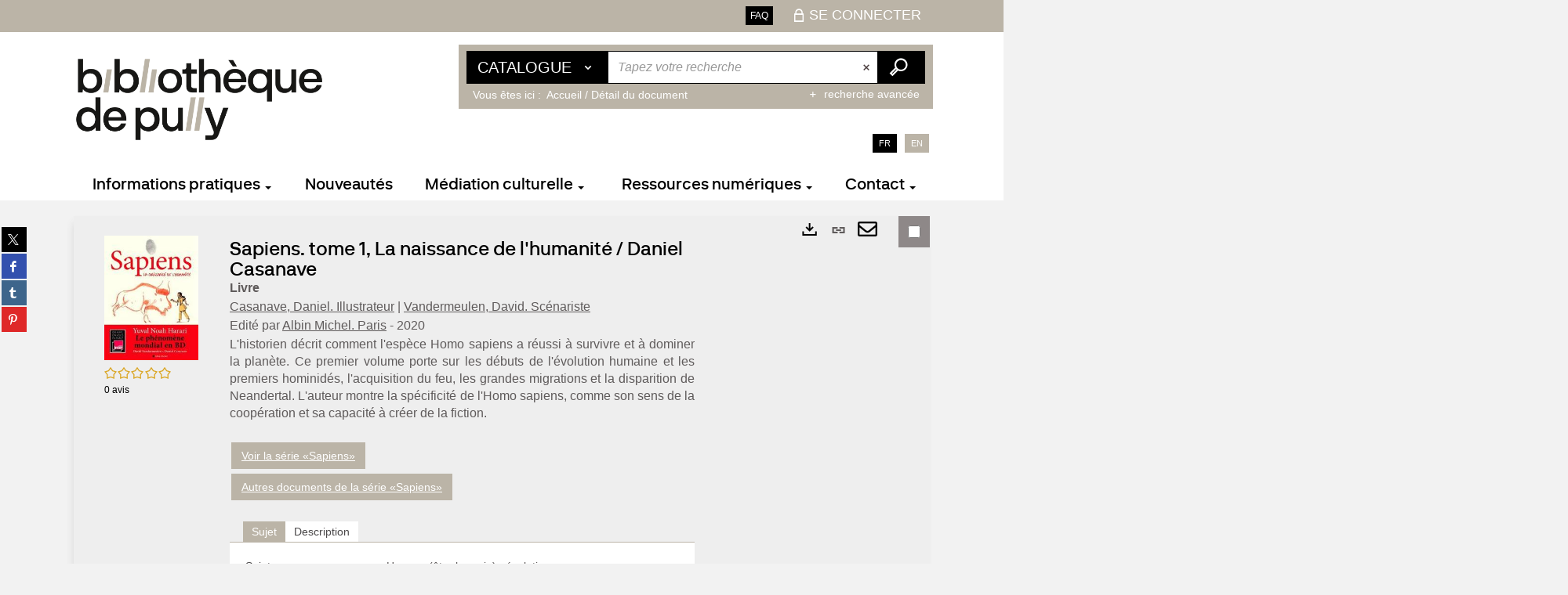

--- FILE ---
content_type: text/html; charset=utf-8
request_url: https://bibliotheque.pully.ch/doc/SYRACUSE/459427
body_size: 55125
content:
<!DOCTYPE html><html lang="fr-FR" dir="ltr" xmlns="http://www.w3.org/1999/xhtml"><head><link rel="shortcut icon" type="image/x-icon" href="/ui/skins/VPULL/Portal/images/favicon-std.ico" /><link rel="icon" type="image/x-icon" href="/ui/skins/VPULL/Portal/images/favicon-std.ico" /><link rel="apple-touch-icon" href="/ui/skins/default/images/apple-touch-icon.png?v=24.3.9463.0" /><meta http-equiv="content-type" content="text/html; charset=utf-8" /><meta http-equiv="X-UA-Compatible" content="IE=edge" /><meta name="DC.Language" content="fr-FR" /><title>Sapiens. tome 1, La naissance de l'humanité / Daniel Casanave - BM Pully</title><meta name="keywords" content=";" /><meta name="robots" content="index, follow" /><meta name="og:locale" property="og:locale" content="fr_FR" /><meta name="og:type" property="og:type" content="article" /><meta name="og:title" property="og:title" content="Sapiens. tome 1, La naissance de l'humanité / Daniel Casanave" /><meta name="og:url" property="og:url" content="https://bibliotheque.pully.ch/Default/doc/SYRACUSE/459427/sapiens-tome-1-la-naissance-de-l-humanite-daniel-casanave" /><meta name="description" content="L'historien décrit comment l'espèce Homo sapiens a réussi à survivre et à dominer la planète. Ce premier volume porte sur les débuts de l'évolution humaine et les premiers hominidés, l'acquisition du feu, les grandes migrations et la disparition de Neandertal. L'auteur montre la spécificité de l'Homo sapiens, comme son sens de la coopération et sa capacité à créer de la fiction." /><meta name="og:description" property="og:description" content="L'historien décrit comment l'espèce Homo sapiens a réussi à survivre et à dominer la planète. Ce premier volume porte sur les débuts de l'évolution humaine et les premiers hominidés, l'acquisition du feu, les grandes migrations et la disparition de Neandertal. L'auteur montre la spécificité de l'Homo sapiens, comme son sens de la coopération et sa capacité à créer de la fiction." /><meta name="og:image" property="og:image" content="https://bibliotheque.pully.ch/Ils/digitalCollection/DigitalCollectionThumbnailHandler.ashx?documentId=459427&amp;size=LARGE&amp;fallback=https%3a%2f%2fcovers.syracuse.cloud%2fCover%2f%2fMONO%2fUlt4444kaVFS-MsqBSDo8A2%2f9782226448453%2fLARGE%3ffallback%3dhttps%253a%252f%252fbibliotheque.pully.ch%252fui%252fskins%252fdefault%252fportal%252ffront%252fimages%252fGeneral%252fDocType%252fMONO_LARGE.png" /><meta name="twitter:title" content="Sapiens. tome 1, La naissance de l'humanité / Daniel Casanave" /><meta name="twitter:url" content="https://bibliotheque.pully.ch/Default/doc/SYRACUSE/459427/sapiens-tome-1-la-naissance-de-l-humanite-daniel-casanave" /><meta name="twitter:description" content="L'historien décrit comment l'espèce Homo sapiens a réussi à survivre et à dominer la planète. Ce premier volume porte sur les débuts de l'évolution humaine et les premiers hominidés, l'acquisition du feu, les grandes migrations et la disparition de Neandertal. L'auteur montre la spécificité de l'Homo sapiens, comme son sens de la coopération et sa capacité à créer de la fiction." /><meta name="twitter:image" content="https://bibliotheque.pully.ch/Ils/digitalCollection/DigitalCollectionThumbnailHandler.ashx?documentId=459427&amp;size=LARGE&amp;fallback=https%3a%2f%2fcovers.syracuse.cloud%2fCover%2f%2fMONO%2fUlt4444kaVFS-MsqBSDo8A2%2f9782226448453%2fLARGE%3ffallback%3dhttps%253a%252f%252fbibliotheque.pully.ch%252fui%252fskins%252fdefault%252fportal%252ffront%252fimages%252fGeneral%252fDocType%252fMONO_LARGE.png" /><script>
      master = window.master || { };
      window.addEventListener("DOMContentLoaded", function () {
      master.DOMContentLoaded = true; // readyState n'est pas fiable, notamment readyState "interactive"
      });
      master.onDOMContentLoaded = function (callback) {
      if (master.DOMContentLoaded) {
      callback();
      } else {
      window.addEventListener("DOMContentLoaded", function () {
      callback();
      });
      }
      };
    </script><script>
      master.onDOMContentLoaded(function () {
      master.lazyLoadInstance = new LazyLoad({
      elements_selector: '.lazy',
      callback_loaded: function (el) {
      var event;
      var eventString = 'LazyLoad::Loaded';
      
      try {
      // !IE
      event = new CustomEvent(eventString, {});
      } catch (err) {
      // IE
      event = document.createEvent('CustomEvent');
      event.initCustomEvent(eventString, false, false, {});
      }
      
      el.dispatchEvent(event);
      },
      callback_finish: function () {
      master.lazyLoadFinished = true;
      var event;
      var eventString = 'LazyLoad::Finished';
      
      try {
      // !IE
      event = new CustomEvent(eventString, {});
      } catch (err) {
      // IE
      event = document.createEvent('CustomEvent');
      event.initCustomEvent(eventString, false, false, {});
      }
      
      window.dispatchEvent(event);
      }
      });
      });
    </script><base target="_top" /><meta name="HandheldFriendly" content="True" /><meta name="MobileOptimized" content="320" /><meta name="viewport" content="width=device-width, initial-scale=1, minimum-scale=1, maximum-scale=5, user-scalable=yes" /><!--Syracuse Front Javascript Libraries--><script type="text/javascript">
      
      //<![CDATA[
      
        var CFInstance = 'EXPLOITATION'; //Backward compatibility
        var ErmesManager = window.ErmesManager || {};
        ErmesManager.BasePath = '/';
        ErmesManager.BaseUrl = 'https://bibliotheque.pully.ch/';
        ErmesManager.ErmesJgrowlParams = '{"position": "top-right" , "closer" : false , "closerTemplate" : "&lt;div&gt;Fermer toutes les notifications&lt;/div&gt;"}';
        ErmesManager.WsQueryString = '';
        ErmesManager.ResetPasswordAllowed = 'true';
        ErmesManager.BaseUri = 'https://bibliotheque.pully.ch';
        
      
        ErmesManager.config = {};
        ErmesManager.config.LegacyHoldingMode=false;
        ErmesManager.config.CloudServicesBaseUrl='https://community.syracuse.cloud/EXPLOITATION/';
        ErmesManager.config.HoldingActions={NoteEnabled:false, ProvisionNoteEnabled:false};
        ErmesManager.config.RegistrationRenewalAllowed = false;
        ErmesManager.config.IlsChooseReservationPlaceEnabled = true;
        ErmesManager.config.HeaderDisplayMode = 'default';
        ErmesManager.config.HeaderFixedMode = false;
        ErmesManager.config.CasAuthenticationEnabled = false;
        ErmesManager.config.CasAuthenticationProvider = '';
        ErmesManager.config.ResetPasswordAllowed = true;
        ErmesManager.config.RegistrationAllowed = true;
        ErmesManager.config.ResetPasswordPage = 'https://bibliotheque.pully.ch/resetpassword.aspx';
        ErmesManager.config.RegistrationPage = 'https://bibliotheque.pully.ch/register.aspx';
        ErmesManager.config.AuthenticationAlertsCount = '0';
		    ErmesManager.config.AuthenticationManyAlertsMessage = '(0 alertes)';
		    ErmesManager.config.AuthenticationSingleAlertsMessage = '(1 alerte)';
        ErmesManager.config.RememberMe = true;
        ErmesManager.config.IsFormAuthenticationProvider = true;
        ErmesManager.config.EnableHoldingsAnonymousBookingMessage = 'true' === 'true';
        ErmesManager.config.EnableHoldingPlacesTopLevelFilter = 'false' === 'true';
        ErmesManager.config.EnableHoldingsSubscriptionCollapsed = false;
        ErmesManager.config.EnableHoldingsSubscriptionAlwaysShow = false;
				ErmesManager.config.AuthenticationFormBackgroundImageUrl = '';
        ErmesManager.config.AuthenticationFormIsFirstPosition = 'true' === 'true';
        ErmesManager.config.AuthenticationFormDialogWidth = 1000;
        ErmesManager.config.AuthenticationIdentityBindingEnabled = false;
				ErmesManager.config.SearchMode = 'DEFAULT';
        ErmesManager.config.AuthenticationIdentityBindingAllowedModes = [
          
      
        ];
        ErmesManager.config.AuthenticationFormModeButtonWidth = 216;
        
        ErmesManager.config.SearchAssistantPreselectMode = 'false' === 'true';
        ErmesManager.COOKIES_FORM = 'ErmesForms_Default';
        ErmesManager.COOKIES_SEARCH = 'ErmesSearch_Default';
        ErmesManager.isAuthenticate = false;
        ErmesManager.deactivateDetailedView=true;
        ErmesManager.config.ShareResultsByMailEnabled = true;

        ErmesManager.userInfos = {};
        ErmesManager.userInfos.UniqueIdentifier = 'BUILTIN-ANONYMOUS';
        ErmesManager.userInfos.SubscriptionExpirationMessage = '';
        ErmesManager.userInfos.UserAlertsMessages = '';
        ErmesManager.userInfos.PartnerSiteOfIntervention = '';
        ErmesManager.userInfos.HasPseudo = 'false';
        ErmesManager.userInfos.UserNameOrPseudo = 'Utilisateur anonyme';
        
        ErmesManager.rights = {};
        ErmesManager.rights.MemorizeSearch = false;
        ErmesManager.rights.Portal_1005 = false;
        ErmesManager.rights.Portal_1201 = false;
        ErmesManager.rights.Portal_1400 = false;
        ErmesManager.rights.Portal_1151 = false;
        ErmesManager.rights.Portal_2503 = false;
        ErmesManager.rights.Portal_2504 = false;
        ErmesManager.rights.Portal_3053 = false;

        ErmesManager.labels = {
          YesText: 'Oui',
NoText: 'Non',
OkText: 'OK',
CancelText: 'Annuler',
ListIndexText: '{0} sur {1}',
CloseModalTitle: 'Fermer cette fenêtre',
DeleteText: 'Supprimer',
Ext_toolbar_Paging_beforePageText: 'Page',
Ext_toolbar_Paging_afterPageText: 'sur {0}',
Portal_DetailHoldingLabel: 'Exemplaires',
Portal_ResultsReserveDocument: 'Réserver',
Portal_HoldingActionLoanLabel: 'Réserver',
Portal_HoldingActionExpoLabel: 'Ouvrir le calendrier',
Portal_HoldingSite: 'Site',
Portal_HoldingLocalisation: 'Emplacement',
Portal_HoldingSection: 'Section',
Portal_HoldingCote: 'Cote',
Portal_HoldingType: 'Type',
Portal_HoldingStatut: 'Statut',
Portal_HoldingDateBack: 'Date retour',
Portal_HoldingActionsLabel: 'Actions',
Portal_HoldingProvisionLabelDisplay: 'Choisissez votre lieu de mise à disposition',
Portal_ReservationDialogChooseLibraryDefaultSelectionText: '---',
Portal_HoldingsMobileIsAvailableLabel: 'Disponible à {0}',
Portal_HoldingsMobileNotAvailableLabel: 'Retour prévu le {0}',
Portal_HoldingsMobileNotAvailableSiteLabel: 'à {0}',
Portal_ReservationDialogCancelTitle: 'Fermer la modale de réservation',
Portal_ReservationDialogTitle: 'Choisissez la bibliothèque',
Portal_ReservationDialogText: 'Vous souhaitez réserver un exemplaire.',
Portal_ReservationDialogChooseLibrary: 'Choisissez la bibliothèque :',
Portal_ReservationDialogChooseLibraryDefaultSelectionText: '---',
Portal_FormFieldRequiredText: 'Ce champ est obligatoire',
Portal_ReservationDialogValidText: 'Réserver',
Portal_ReservationDialogCancelText: 'Annuler',
Portal_HoldingAddNoteModalTitle: 'Ajout d\'une note de réservation',
Portal_HoldingAddNoteModalCloseTitle: 'Fermer la fenêtre d\'ajout d\'une note de réservation',
Portal_HoldingAddNoteModalPlaceholder: 'Saisissez ici votre note de réservation optionnelle',
Portal_HoldingsStatementView: 'Consulter',
Portal_DetailHoldingsStatementLabel: 'Etats de collection',
Portal_HoldingsStatementSite: 'Site',
Portal_HoldingsStatementLocalisation: 'Emplacement',
Portal_HoldingsStatementSection: 'Section',
Portal_HoldingsStatementCote: 'Cote',
Portal_HoldingsStatementWhenStart: 'Début',
Portal_HoldingsStatementWhenEnd: 'Fin',
Portal_HoldingsStatementGap: 'Lacunes',
Portal_HoldingsStatementRange: 'Etendue',
Portal_HoldingsStatementStartNumber: 'Numéro de début',
Portal_HoldingsStatementEndNumber: 'Numéro de fin',
Portal_HoldingsStatementWhenStartAsText: 'Début',
Portal_HoldingsStatementWhenEndAsText: 'Fin',
Portal_ReservationDialogSelectText: 'Sélectionner',
Portal_ReservationSecondDialogChooseLibrary: 'Choisissez la bibliothèque de retrait',
Portal_ReservationSecondDialogTitle: 'Choisissez la bibliothèque de retrait',
Portal_ReservationSecondDialogValidText: 'Confirmer la réservation',
Portal_ReservationSecondDialogValidTitle: 'Confirmer cette réservation',
Portal_ReservationDialogExcludedLocationText: 'Non réservable',
Portal_ReservationSecondDialogYourLibraryIs: 'Votre localisation de retrait est : {0}',
Portal_MyAccountPreferencesHeaderTitle: 'Mes préférences de recherche',
Portal_MyAccountPreferencesHeaderIntro: 'Vous pouvez configurer les critères s\'appliquant à chacun des contextes de recherche suivants',
Portal_MyAccountPreferencesItemIntroPreselection: 'Vous avez sélectionné :',
Portal_MyAccountPreferencesItemIntroNoPreselection: 'Aucun critère sélectionné.',
Portal_MyAccountPreferencesItemEdit: 'Modifier',
Portal_CasAuthenticationText: 'Accès interne',
Portal_ExternalAuthenticationText: 'Accès externe',
Portal_LogonTitle: 'Connexion',
Portal_LogonModalCloseTitle: 'Fermer la fenêtre de connexion',
Portal_DisabledAccountLogonTitle: 'Échec d\'authentification',
Portal_LoginText: 'Identifiant',
Portal_LoginPlaceholderText: 'Identifiant',
Portal_PasswordText: 'Mot de passe',
Portal_PasswordPlaceholderText: 'Mot de passe',
Portal_LogonForgottenPasswordText: 'Mot de passe oublié ?',
Portal_LogonRegisterMessage: 'Vous n\'avez pas encore de compte ?',
Portal_LogonRegisterNowText: 'S\'inscrire',
Portal_ErrorHappened: 'Une erreur est survenue',
Portal_CaptureCurrentSearch: 'Capturer la recherche',
Portal_CaptureSearchName: 'Nom',
Portal_ShareSearchShowMoreOptions: 'Plus de critères',
Portal_ShareSearchHideMoreOptions: 'Cacher les critères',
Portal_AdvancedCaptureSearchTitle: 'Partager la recherche',
Portal_CaptureSearchModifyTitle: 'Modification des arguments',
Portal_CaptureSearcResultTitle: 'Aperçu',
Portal_CancelText: 'Annuler',
Portal_ShareSearchPermalinkCopy: 'Copier l\'URL dans le presse-papier',
Portal_ShareSearchPermalinkPreview: 'Aperçu de la recherche - Nouvelle fenêtre',
Portal_CaptureSearchCopyJson: 'Copier la capture dans le presse-papier',
Portal_ShareSearchPermalinkModalLabel: 'Donner un nom à la recherche puis cliquer sur "Copier l\'URL dans le presse-papier" pour récupérer l\'URL de votre recherche',
Portal_CaptureClipboardCopyDone: 'La capture a été copiée dans votre presse-papier',
Portal_UrlClipboardCopyDone: 'Le lien a été copié dans votre presse-papier',
Portal_CaptureSearchCancelTitle: 'Annuler cette capture de recherche',
Portal_CaptureNotice: 'Capturer la notice',
Portal_ShareSearchCancelTitle: 'Annuler ce partage de recherche',
Portal_SearchPreferencesModalTitle: 'Mémoriser des critères de recherche',
Portal_SearchPreferencesIntroText: 'Les critères choisis seront appliqués lors de chaque recherche "{0}".',
Portal_PreselectFacetsCancelTitle: 'Annuler cette modification',
Portal_PreselectFacetsInfoNoPreferenceNoPreselection: 'Vous n’avez pas encore mémorisé de critères dans votre compte.',
Portal_MyAccountPreferencesItemSearch: 'Rechercher',
Portal_CloseModalTitle: 'Fermer cette fenêtre',
Portal_AnonymousHoldingInfo: 'Pour réserver un exemplaire, il est nécessaire d\'être authentifié. Les réservations dépendent de votre abonnement en cours.',
Portal_HoldingInSubscription: 'Dans mon abonnement ({0})',
Portal_HoldingNotInSubscription: 'Hors abonnement ({0})',
Portal_HoldingBookingTooltipCantRenew: 'Réservation impossible',
Portal_PersoAuthentificationMyAccountLink: 'Se connecter',
Portal_RememberMeText: 'Rester connecté',
Portal_HoldingActionProvisonRequestLabel: 'Demander la consultation',
Portal_HoldingProvisionTooltipDescription: 'Effectuez une demande de mise à disposition sur cet exemplaire',
Portal_ProvisionDialogCancelTitle: 'Annuler la demande de consultation',
Portal_ProvisionDialogTitle: 'Demande de consultation sur place',
Portal_ProvisionDialogValidText: 'Confirmer la demande',
Portal_ProvisionDialogCancelText: 'Annuler',
Portal_ProvisionDialogContentHeaderText: '&lt;div class="alert alert-info" role="alert"&gt;\n &lt;span class="glyphicon glyphicon-info-sign" aria-hidden="true"&gt;&lt;/span&gt;\n &lt;span class="sr-only"&gt;&lt;/span&gt;\n &lt;span class="provision-body-header-description"&gt;Ce document sera mis à votre disposition pour consultation sur place, aux &lt;span class="provision-body-header-library"&gt; horaires d\'ouverture de la {0}&lt;/span&gt;&lt;/span&gt;&lt;p&gt;\n&lt;/p&gt;&lt;/div&gt;',
Portal_ProvisionDialogContentFooterText: 'Confirmez-vous la demande de consultation de &lt;b&gt;« {0} »&lt;/b&gt; ?',
Portal_DownloadText: 'Télécharger',
Portal_SearchFormFieldOrIndicator: '- ou -',
Portal_SearchFormSelectFieldNoResult: 'Aucun résultat pour "{0}"',
Portal_SearchFormSelectFieldStartTyping: 'Commencez à taper pour rechercher',
Portal_SearchFormThesaurusFieldLoadingText: 'Chargement...',
Portal_SearchFormThesaurusFieldNoResultsText: 'Aucun résultat',
Portal_SearchFormSelectFieldAddNewEntry: 'Si la valeur n\'est pas dans la liste, cliquez ici pour l\'ajouter',
Portal_SearchFormFieldValidationErrorMessage: 'Ce champ est obligatoire',
Portal_SearchFormFieldRequiredSelectionErrorMessage: 'Veuillez sélectionner une valeur ou la créer',
Portal_FormAdvanceSearchTitle: 'Valider votre recherche',
Portal_FormSearchLabel: 'Rechercher',
Portal_FormAdvanceClearTitle: 'Effacer vos saisies du formulaire de recherche',
Portal_FormClearLabel: 'Effacer',
Portal_SearchFormResetField: 'Supprimer la valeur',
Portal_ErmesSearchBoxHint: 'Tapez votre recherche',
Portal_SearchFormHeadingTitle: 'Recherche avancée',
Portal_SearchFormAddHiddenFieldTitle: 'Ajouter un critère au formulaire de recherche avancée',
Portal_SearchFormAddHiddenFieldLabel: 'Ajouter un critère',
Portal_SearchFormAddHiddenFieldModalDescription: 'Le critère sera ajouté au formulaire de recherche',
Portal_SearchFormFieldDateRangeToLabel: 'au',
Portal_SearchFormAddHiddenFieldModalTitle: 'Choisissez un critère de recherche',
Portal_ErmesSearchTitle: 'Recherche',
Portal_BtnSearchFieldClear: 'Effacer le champ de recherche',
Portal_BtnSearchFieldSubmit: 'Lancer la recherche sur le périmètre {0}',
Portal_AdvancedSearchFormLabel: 'Recherche avancée sur le périmètre {0}',
Portal_LogonConnectWithAnotherIdentity: 'ou',
Portal_LogonButtonText: 'Je me connecte',
Portal_LogonButtonShowForm: 'Formulaire',
BackText: 'Retour',
Portal_LogonFilterMode: 'Filtrer',
Portal_LogonInformationText: 'Pour vous connecter',
Portal_NewItemFlagDefaultLabel: 'Nouveauté',
Portal_SerialDialogCancelTitle: 'Fermer la modale des fascicules',
Portal_SerialDialogClose: 'Fermer',
Portal_HoldingSerialNumber: 'Numéro/Date de parution',
Portal_SerialDialogTitle: 'Detail des numéros de fascicule {0}',
Portal_HoldingSerialLocalisation: 'Localisation',
Portal_HoldingSerialSection: 'Section',
Portal_HoldingSerialCallNumber: 'Côte',
Portal_HoldingSerialStatus: 'Statut',
Portal_HoldingSerialEx: 'Exemplaire',
Portal_SerialColumnDisplayTitle: 'Voir les fascicules',
Portal_SerialColumnButton: 'Voir',
Portal_SerialColumnButtonLoading: 'Récupération en cours...',
Portal_HoldingNothingInSubscription: 'Il n\'y a aucun exemplaire disponible pour le moment.',
Portal_HoldingConsultOnline: 'Consulter en ligne',
Portal_HoldingBookingTooltipCantConsult: 'Consultation impossible',
Portal_HoldingBookingTooltipCantConsultDescription: 'Cet ouvrage est déjà en cours de consultation, veuillez réessayer ultérieurement',
Portal_DetailHoldingsMapControlHomeTooltip: 'Afficher tous les exemplaires',
Portal_DetailHoldingsMapControlLocationTooltip: 'Afficher ma position actuelle',
Portal_DetailHoldingsMapControlLocationDeniedTooltip: 'Vote position actuelle n\'est pas disponible',
Portal_DetailHoldingsMapCurrentLocationMarkerTooltip: 'Votre position actuelle',
Portal_DetailHoldingsMapOffMapHoldingsLabel: 'Exemplaires hors carte',
Portal_DetailHoldingsMapLibraryMoreDetails: 'Plus d\'informations...',
Portal_BiblioMapsLinkLabel: 'BiblioMaps',
Portal_BiblioMapsHeaderColumnLabel: 'BiblioMaps',
TermSynonymLabel: '{0} (employé pour {1})',
TermNeighborLabel: '{0} (associé à {1})',
TermRedirectionLabel: '{0} (nouveau terme pour {1})',
TermRedirectionSourceLabel: '{0} (ancien terme pour {1})',
Portal_ReservationDialogSingleHoldingPlaceText: 'L\'exemplaire sera mis à disposition à la bibliothèque :',
Portal_ReservationDialogSingleHoldingPlacetitle: 'Confirmez la réservation',
Portal_DetailSessionLabel: 'Sessions',
Portal_HoldingActionSessionLabel: 'S\'inscrire',
Portal_AnonymousCalendarSessionInfo: 'Pour s\'inscrire à une session, il est nécessaire d\'être authentifié.',
Portal_BasketRenamePromptTitle: 'Renommer la liste',
EndDateText: 'Date de fin',
StartDateText: 'Date de début',
Portal_DetailPanelTitleCalendarSessions: 'Date et heure des sessions',
Portal_TypeaheadNoResultStatus: 'Aucune proposition',
Portal_TypeaheadResultsStatus: '{0} propositions disponibles',
Portal_SearchFormAddFieldTitle: 'Ajouter une restriction "{0}"',
Portal_SearchFormRemoveFieldTitle: 'Supprimer la restriction "{0}"',
Portal_ILSClientCancelCalendarReservation: 'Annulation d\'inscription',
Portal_ILSClientCancelReservation: 'Annulation de réservation',
Portal_ILSClientConfirmCancelCalendarReservationMessage: 'Confirmez-vous l\'annulation de votre inscription ?',
Portal_ILSClientConfirmCancelCalendarReservationTitle: 'Annulation de votre inscription',
Portal_ILSClientConfirmCancelReservationMessage: 'Confirmez-vous l\'annulation de votre réservation ?',
Portal_ILSClientConfirmCancelReservationTitle: 'Annulation de votre réservation',
Portal_CancelHoldingActionSessionLabel: 'Annuler votre inscription',
Portal_CancelHoldingActionLoanLabel: 'Annuler votre réservation',
Portal_HoldingSerialUtilisation: 'Utilisation',
Portal_CalendarSessionIsCycleInfo: 'La formation est un cycle sur plusieurs sessions qui doivent toutes être suivies. L\'inscription vaut pour toutes les sessions du cycle.',
Portal_GlobalActionPlay: 'Voir la sélection',
Portal_GlobalActionEmpty: 'Vider',
Portal_GlobalActionBindToSelections: 'Affecter aux sélections',
Portal_GlobalActionDetailVisible: 'Détail de la sélection courante, affichés ci-dessous',
Portal_GlobalActionDetailHidden: 'Détail de la sélection courante, masqués',
Portal_CurrentSelectionTitle: 'Sélection courante',
Portal_ShareSearchPermalink: 'Partager l\'URL de la recherche',
Portal_selectionActionsLabel: 'Actions :',
Portal_SendSearchResults_PopupTitle: 'Envoyer par mail'
        };

        ErmesManager.labels.Portal_AuthenticationFormModeButtonSeparatorText = '';
        ErmesManager.labels.Portal_Authentication_FormHtmlContent = '';
        ErmesManager.labels.HoldingAddNoteModalPlaceholder = 'Saisissez ici votre note de réservation optionnelle';
        ErmesManager.labels.HoldingAddNoteModalTitle = 'Ajout d\'une note de réservation';
        ErmesManager.labels.HoldingAddNoteModalCloseTitle = 'Fermer la fenêtre d\'ajout d\'une note de réservation';
        ErmesManager.labels.CloseText = 'Fermer';
        ErmesManager.labels.ReportThumbnailWrongUrl = 'La ressource Portal|ReportThumbnailWrongUrl n\'est pas définie.';
        ErmesManager.labels.ReportThumbnailModalTitle = 'Confirmation';
        ErmesManager.labels.ReportThumbnailModalBody = 'Confirmez-vous le signalement de cette vignette ?&lt;br/&gt;&lt;div style="text-align:center;margin:5px"&gt;&lt;img src="{0}"/&gt;&lt;/div&gt;';
        ErmesManager.labels.ErmesHeaderAccountWip = 'Récupération de votre compte en cours...';
        ErmesManager.labels.ErrorHappened = 'Une erreur est survenue';
        ErmesManager.labels.UnexpectedServerResponse = 'Format de réponse inattendu';
        ErmesManager.labels.GrowlErrorTitle = 'Erreur';
        ErmesManager.labels.TooltipLoading = 'Chargement en cours...';
        ErmesManager.labels.CaptureSearchChooseRendering = 'Affichage';
        ErmesManager.labels.CaptureSearchChooseNumber = 'Nombre de notices à afficher';
        ErmesManager.labels.CaptureSearchTitle = 'Capturer la recherche';
        ErmesManager.labels.CommentModalValid = 'Valider';
        ErmesManager.labels.CommentModalCancel = 'Annuler';
        ErmesManager.labels.CommentWasSuccessfullyDeleted = 'Le commentaire a bien été supprimé';
        ErmesManager.labels.NoteWasSuccessfullyDeleted = 'La note a bien été supprimée';
        ErmesManager.labels.SelectionModalClose = 'Fermer';
        ErmesManager.labels.ConfirmBoxConfirm = 'Confirmer';
        ErmesManager.labels.ConfirmBoxCancel = 'Annuler';
        ErmesManager.labels.PublicSearchFormValid = 'Valider';
        ErmesManager.labels.PublicSearchFormCancel = 'Annuler';
        ErmesManager.labels.PrivateSearchFormValid = 'Valider';
        ErmesManager.labels.PrivateSearchFormCancel = 'Annuler';
        ErmesManager.labels.ExpositionResaFormValid = 'Transmettre la demande';
        ErmesManager.labels.ExpositionResaFormClose = 'Fermer';
        ErmesManager.labels.EnrichissementsLoading = 'Chargement en cours, veuillez patienter';
        ErmesManager.labels.BasketPageTitle = 'Mes favoris';
        ErmesManager.labels.SelectionPageTitle = 'Sélection courante';
        ErmesManager.labels.ErmesSearchPageTitle = '{0} - Recherche';
        ErmesManager.labels.ErmesSearchLoadingPageTitle = 'Chargement';
        ErmesManager.labels.ErmesSearchDetailPageTitle = '{0}';
        ErmesManager.labels.TagPageTitle = 'Tag';
        ErmesManager.labels.HoldingHelpHoldingMultiple = 'Cochez les exemplaires qui vous intéressent. Le premier exemplaire disponible parmi votre sélection sera réservé';
        ErmesManager.labels.HoldingHelpHoldingPlace = 'Choisissez votre lieu de mise à disposition';
        ErmesManager.labels.CaptureSearchStandardRendering = 'Miniatures';
        ErmesManager.labels.CaptureSearchShortRendering = 'Court';
        ErmesManager.labels.CaptureSearchScrollingRendering = 'Chemin de fer';
        ErmesManager.labels.ErmesFormTitle = 'Recherche avancée';
        ErmesManager.labels.CalendarEventTitleSingular = 'événement';
        ErmesManager.labels.CalendarEventTitlePlural = 'événements';
        ErmesManager.labels.ValidateEventSubscription = 'Confirmer l\'inscription';
        ErmesManager.labels.CancelText = 'Annuler';
        ErmesManager.labels.BackText = 'Retour';
        ErmesManager.labels.AgendaCalendarHelpTooltip = 'Sélectionnez une plage de dates pour affiner votre recherche';
        ErmesManager.labels.ExportLinkFold = 'Exporter, masqué';
        ErmesManager.labels.ExportLinkUnFold = 'Exporter, affiché';
        ErmesManager.labels.AddNewTagNotice = 'Ajouter ce nouveau tag';
        ErmesManager.labels.AddNewTagName = 'Nom du nouveau tag à ajouter sur';
        ErmesManager.labels.ErrorAuthenticateInput = 'à vérifier';
        ErmesManager.labels.PasswordLostAuthenticate = 'Mot de passe oublié';
        ErmesManager.labels.ErrorAuthenticatePage = 'Erreur lors de l\'identification';
        ErmesManager.labels.SurveyMessageConfirmVote = 'Merci d\'avoir voté';
        ErmesManager.labels.SurveyVotedAlready = 'Vous avez déjà voté';
        ErmesManager.labels.RoyalSliderStatePause = 'Mettre le carrousel en lecture.';
        ErmesManager.labels.RoyalSliderStatePlay = 'Mettre le carrousel en pause.';
        ErmesManager.labels.SearchQueryAllDocument = 'Tous les documents';
        ErmesManager.labels.DefaultDropdownItemSelectedFormat = '{0}, sélectionné';
        ErmesManager.labels.JGrowlCloserMessage = 'Fermer tous les messages';
        ErmesManager.labels.RoyalSliderLabels_ArrowRight = 'Contenu suivant';
        ErmesManager.labels.RoyalSliderLabels_ArrowLeft = 'Contenu précédent';
        ErmesManager.labels.RoyalSliderLabels_FullScreen = 'Passer le slider en plein écran';
        ErmesManager.labels.RoyalSliderLabels_PlayVideo = 'Lancer la vidéo';
        ErmesManager.labels.RoyalSliderLabels_NavSelected = ', sélectionné';
        ErmesManager.labels.FacetCollectionDisplayed = ', affiché';
        ErmesManager.labels.FacetCollectionCollapsed = ', masqué';
        ErmesManager.labels.ErrorModalFieldRequiredAccessibility = 'Vous avez omis ce champ obligatoire.';
        ErmesManager.labels.RoyalSliderBulletContentNotSelected = 'Afficher le contenu {0}';
        ErmesManager.labels.RoyalSliderBulletContentSelected = 'Contenu {0} - affiché';
        ErmesManager.labels.RssFeedLinkTitle = 'Obtenir le flux RSS, nouvelle fenêtre';
        ErmesManager.labels.CnilBannerContent = 'En poursuivant votre navigation sur ce site, vous acceptez l’utilisation de cookies par nos services ainsi que des services tiers de mesure d\'audience.&lt;br/&gt;&lt;a href="/charte-cookies.aspx"&gt;Pour en savoir plus et paramétrer les cookies...&lt;/a&gt;';
        ErmesManager.labels.SuggestionSearch = 'Recherche par suggestion';
        ErmesManager.labels.SdiMemorySearchSubscribeNewsLettersSuccess = 'Vous êtes maintenant abonné à cette lettre d’information';
        ErmesManager.labels.SdiMemorySearchSubscribeSuccess = 'Vous êtes maintenant abonné à cette recherche';
        ErmesManager.labels.DetailHoldingsVerify = 'Vérification des exemplaires disponibles ...';
        ErmesManager.labels.RenewLoanSuccess = 'Prolongation réussie.';
        ErmesManager.labels.RenewLoanErrorNotSpecified = 'Erreur non spécifiée.';
        ErmesManager.labels.CancelReservationSuccess = 'Annulation réussie.';
        ErmesManager.labels.CancelReservationErrorNotSpecified = 'Erreur non spécifiée.';
        ErmesManager.labels.ContributionFormSending = 'Envoi en cours...';
        ErmesManager.labels.ContributionFormSuccess = 'Votre contribution a bien été prise en compte.';
        ErmesManager.labels.GetErrorHolding = 'Erreur lors de la récuperation de l\'exemplaire';
        ErmesManager.labels.GetNotAvaibleHolding = 'Indisponible';
        ErmesManager.labels.ConfirmDialogBasketTitle = 'Vider tous les favoris';
        ErmesManager.labels.ConfirmDialogBasketFolderTitle = 'Supprimer la liste "{0}"';
        ErmesManager.labels.ConfirmDialogBasketText = 'Confirmez-vous la suppression de tous les documents de vos favoris ? Cette action sera irréversible.';
        ErmesManager.labels.ConfirmDialogBasketTextByFilter = 'Confirmez-vous la suppression de la liste "{0}" ?';
        ErmesManager.labels.PnbConfirmBoxTitle = 'La ressource Portal|PnbConfirmBoxTitle n\'est pas définie.';
        ErmesManager.labels.PnbConfirmBoxMessage = 'La ressource Portal|PnbConfirmBoxMessage n\'est pas définie.';
        ErmesManager.labels.searchLabelDefault = 'Recherche du document';
        ErmesManager.labels.RecongnitionLabelInput = 'Reconnaissance vocal...';
        ErmesManager.labels.StartSearch = 'Lancer la recherche sur le périmètre {0}';
        ErmesManager.labels.SearchFormLabel = 'Recherche sur le périmètre {0}';
        ErmesManager.labels.MyAccountAddToBasketNothingSelected = 'Veuillez sélectionner au moins un document.';
        ErmesManager.labels.Portal_CancelReservationNoReservationSelected = 'Veuillez sélectionner au moins un document.';
        ErmesManager.labels.Portal_CancelReservationConfirmTitle = 'Confirmer cette annulation';
        ErmesManager.labels.Portal_CancelReservationCancelTitle = 'Annuler cette annulation';
        ErmesManager.labels.Portal_PreselectFacetsInfoNoPreference = 'Mémoriser les critères dans votre compte.';
        ErmesManager.labels.Portal_PreselectFacetsInfoPreferenceEqualsPreselection = 'Les critères sont mémorisés dans votre compte.';
        ErmesManager.labels.Portal_PreselectFacetsInfoPreferenceIsNotPreselection = 'Les critères sont différents de ceux mémorisés dans votre compte.';
        ErmesManager.labels.Portal_PreselectFacetsInfoPreferenceRestoreSuccess = 'Les critères ont été restaurés.';
        ErmesManager.labels.Portal_PreselectFacetsInfoPreferenceSaveSuccess = 'Les critères ont été mémorisés.';
        ErmesManager.labels.Portal_PreselectFacetsInfoPreferenceSaveTooltip = 'Mémoriser les critères de recherche dans votre compte.';
        ErmesManager.labels.Portal_PreselectFacetsInfoPreferenceValidateTooltip = 'Confirmer les critères sélectionnés.';
        ErmesManager.labels.Portal_PreselectFacetsInfoPreferenceRestoreTooltip = 'Restaurer les critères de recherche mémorisés dans votre compte.';
        ErmesManager.labels.Portal_PreselectFacetsResetButton = 'Tout effacer';
        ErmesManager.labels.Portal_PreselectFacetsValidateButton = 'Confirmer';
        ErmesManager.labels.Portal_PreselectFacetsSaveButton = 'Mémoriser';
        ErmesManager.labels.Portal_PreselectFacetsCancelButton = 'Annuler';
        ErmesManager.labels.Portal_PreselectFacetsModalTitle = 'Pré-sélectionner des critères de recherche';
        ErmesManager.labels.Portal_PreselectFacetsIntroText = 'Les critères choisis seront appliqués le temps de la session à chaque recherche "{0}".';
        ErmesManager.labels.Portal_PreselectFacetsSelectedInfo = 'Vous avez sélectionné :';
        ErmesManager.labels.Portal_PreselectFacetsSelectedInfoEmpty = 'Aucun critère sélectionné.';
        ErmesManager.labels.Portal_PreselectFacetsRestoreButton = 'Restaurer';
        ErmesManager.labels.Portal_FacetCollectionCollapsed = ', masqué';
        ErmesManager.labels.Portal_FacetCollectionDisplayed = ', affiché';
        ErmesManager.labels.Portal_SearchHistoryTableDateHeader = 'Quand';
        ErmesManager.labels.Portal_SearchHistoryTableScenarioHeader = 'Où';
        ErmesManager.labels.Portal_SearchHistoryTableSearchHeader = 'Recherche';
        ErmesManager.labels.Portal_SearchHistoryTableFiltersHeader = 'Filtres';
        ErmesManager.labels.Portal_SearchHistoryTableCountHeader = 'Résultats';
        ErmesManager.labels.Portal_SearchHistoryTableActionHeader = 'Actions';
        ErmesManager.labels.Portal_SearchHistoryModalTitle = 'Historique de vos recherches';
        ErmesManager.labels.Portal_SearchHistoryModalCloseTitle = 'Fermer la fenêtre d\'historique de vos recherches';
        ErmesManager.labels.Portal_SearchHistoryCancelButton = 'Fermer';
        ErmesManager.labels.Portal_SearchHistoryItemSearchAction = 'Lancer la recherche';
        ErmesManager.labels.Portal_SearchHistoryItemMemorizeAction = 'Mémoriser dans son compte';
        ErmesManager.labels.Portal_SearchHistoryItemRemoveAction = 'Supprimer';
        ErmesManager.labels.Portal_RawRecordClipboardCopyButton = 'Copier ce document dans le presse-papier';
        ErmesManager.labels.Portal_RawRecordClipboardCopyDone = 'Le document a été copié dans votre presse-papier';
        ErmesManager.labels.Portal_RawRecordPopupTitle = 'Document xml natif';
        ErmesManager.labels.Portal_ExpositionResaWindowLabel = 'Faire une demande de réservation d\'outil d\'animation';
        ErmesManager.labels.Portal_ExpositionResaWindowCloseTitle = 'Fermer la fenêtre de demande de réservation d\'outil d\'animation';
        ErmesManager.labels.Portal_ExpositionResaBookingTypeHolding = 'Réservation';
        ErmesManager.labels.Portal_ExpositionResaBookingTypeHoldingRequest = 'Demande de réservation';
        ErmesManager.labels.Portal_ExpositionResaBookingTypeLoan = 'Prêt';
        ErmesManager.labels.Portal_CancelText = 'Annuler';
        ErmesManager.labels.Portal_BackText = 'Retour';
        ErmesManager.labels.Portal_ExpositionResaFormValid = 'Transmettre la demande';
        ErmesManager.labels.Portal_ExpositionResaFetchBookings = 'Vérification des réservations concernant cet outil d\'animation';
        ErmesManager.labels.Portal_ExpositionResaNewRange = 'Votre choix de dates';
        ErmesManager.labels.Portal_AgendaDatepickerFromDate = 'Du';
        ErmesManager.labels.Portal_AgendaDatepickerToDatee = 'Au';
        ErmesManager.labels.Portal_SubscriptionExpirationWarningDescription = 'Pensez à venir à la bibliothèque pour renouveler votre abonnement.';
        ErmesManager.labels.Portal_SubscriptionExpirationWarningTitle = 'Informations à propos de votre abonnement';
        ErmesManager.labels.Portal_AccountWarningTitle = 'Informations à propos de votre compte';
        ErmesManager.labels.Portal_AuthenticationAlertRenewRegistrationBtnText = 'Cliquer ici pour accéder à mon profil';
        ErmesManager.labels.Portal_AuthenticationAlertVirtualPurseBtnText = 'Cliquer ici pour accéder à mon porte-monnaie';      
        ErmesManager.labels.Portal_ShowExpirationWarningCancelTitle = 'Fermer cette alerte';
        ErmesManager.labels.Portal_ProvisionDialogCancelTitle = 'Annuler la demande de consultation';
        ErmesManager.labels.Portal_ProvisionDialogTitle = 'Demande de consultation sur place';
        ErmesManager.labels.Portal_ProvisionDialogValidText = 'Confirmer la demande';
        ErmesManager.labels.Portal_ProvisionDialogCancelText = 'Annuler';
        ErmesManager.labels.Portal_ProvisionDialogContentHeaderText = '&lt;div class="alert alert-info" role="alert"&gt;\n &lt;span class="glyphicon glyphicon-info-sign" aria-hidden="true"&gt;&lt;/span&gt;\n &lt;span class="sr-only"&gt;&lt;/span&gt;\n &lt;span class="provision-body-header-description"&gt;Ce document sera mis à votre disposition pour consultation sur place, aux &lt;span class="provision-body-header-library"&gt; horaires d\'ouverture de la {0}&lt;/span&gt;&lt;/span&gt;&lt;p&gt;\n&lt;/p&gt;&lt;/div&gt;';
        ErmesManager.labels.Portal_ProvisionDialogContentFooterText = 'Confirmez-vous la demande de consultation de &lt;b&gt;« {0} »&lt;/b&gt; ?';
        ErmesManager.labels.Portal_ExpositionBookingCalendarLabel = 'Calendrier de réservation';
        ErmesManager.labels.Portal_ExpositionBookingHelpUserLigde = 'Veuillez choisir une date de début et de fin de réservation sur le calendrier ci-dessous.';
        ErmesManager.labels.Portal_ExpositionBookingTransportModeLabel = 'Mode de transport';
        ErmesManager.labels.Portal_ExpositionBookingGoTransportModeLabel = 'Aller';
        ErmesManager.labels.Portal_ExpositionBookingReturnTransportModeLabel = 'Retour';
        ErmesManager.labels.Portal_ExpositionBookingSummupLabel = 'Demande de réservation pour la période du';
        ErmesManager.labels.Portal_ExpositionBookingSummupSeparatorLabel = 'au';
        ErmesManager.labels.Portal_HoldingsInformationMessage = '';
        ErmesManager.labels.Portal_ILSClientReservation = 'Réservation';
		    ErmesManager.labels.Portal_ReservationMapSiteChoice = 'Choisissez la bibliothèque auprès de laquelle vous souhaitez réserver le document';
        ErmesManager.labels.Portal_DetailGoBackToSearch = 'Retour aux résultats de recherche';
		    ErmesManager.labels.Portal_DetailHoldingsMapLabel = 'Localisation des exemplaires';
		    ErmesManager.labels.Portal_DetailHoldingsMapCountLabel = '{0} exemplaires';
		    ErmesManager.labels.Portal_DetailHoldingsMapCountLabelSingular = '1 exemplaire';
		    ErmesManager.labels.Portal_DetailHoldingsMapNoHondlingOnMap = 'Aucun exemplaire dans cette zone géographique...';
        ErmesManager.labels.Portal_PreselectFacetsModifyLinkLabel = 'Modifier les critères pré-sélectionnés';
        ErmesManager.labels.Portal_SearchAssistantButtonLabel = 'Recherche assistée';
        ErmesManager.labels.Portal_ExportContainerHeader = 'Exports';
        
        ErmesManager.config.DefaultExport = [
        
        ];
      
      //]]></script><script>
      
      window.ErmesManager = window.ErmesManager || {};
      
    </script><script type="text/javascript" src="/ui/plug-in/portal/portal-front-all.js?v=24.3.9463.0" defer="defer"> </script><script type="text/javascript" src="/ui/plug-in/syracuse-dist/js/ComponentFactory.js?v=24.3.9463.0" defer="defer"> </script><link rel="stylesheet" type="text/css" href="/ui/skins/default/portal/front/portal-front-all.css?v=24.3.9463.0" /><script type="text/javascript" src="/dropzone-locale-fr-FR.ashx?v=24.3.9463.0" defer="defer"> </script><script type="text/javascript">
      master.onDOMContentLoaded(function () {
        bootbox.addLocale('fr-FR', {
          OK: ErmesManager.labels.CommentModalValid,
          CANCEL: ErmesManager.labels.CommentModalCancel,
          CONFIRM: ErmesManager.labels.ConfirmBoxConfirm,
          CLOSE: ErmesManager.labels.SelectionModalClose,
        });
        bootbox.setLocale('fr-FR');
      });
    </script><script type="text/javascript" src="/ui/plug-in/dayjs/locale/fr.js?v=24.3.9463.0" defer="defer"> </script><script type="text/javascript">
      
        window.addEventListener("DOMContentLoaded", function () {
          dayjs.extend(window.dayjs_plugin_customParseFormat);
          dayjs.extend(window.dayjs_plugin_localizedFormat);
          dayjs.locale('fr'); 
        });
      
    </script><!--XmlForms JavaScript libraries--><script type="text/javascript">
        window.addEventListener("DOMContentLoaded", function () {
      
      
        formManager.debug = false;
        formManager.inputKey = '';
        formManager.savingText = 'Enregistrement en cours...';
        formManager.loadingText = 'Chargement en cours...';
        formManager.invalidText = 'Ce champ est invalide';
        formManager.requiredText = 'Ce champ est obligatoire';
        formManager.lengthText = 'La longueur de ce champ doit être de {0} caractère(s)';
        formManager.minLengthText = 'La longueur minimum de ce champ est de {0} caractère(s)';
        formManager.maxLengthText = 'La longueur maximum de ce champ est de {0} caractère(s)';
        formManager.minValueText = 'La valeur minimum de ce champ doit être de {0}';
        formManager.maxValueText = 'La valeur maximum de ce champ doit être de {0}';
        formManager.passwordText = 'Les mots de passe sont différents';
        formManager.invalidDateText = 'La ressource FormFieldDateInvalidText n\'est pas définie.';
        formManager.requiredCheckboxText = 'Veuillez cocher cette case si vous souhaitez continuer';
        formManager.requiredCheckboxGroupText = 'Veuillez cocher au moins l\'une de ces cases';
        formManager.requiredRadioGroupText = 'Veuillez sélectionner l\'une de ces options';
        formManager.downloadText = 'Télécharger';
        formManager.addressAddManually = 'Si votre adresse n\'est pas dans la liste, cliquez ici pour l\'ajouter';
        formManager.addressNoResult = 'Aucune adresse correspondante';
        formManager.addressPending = 'Chargement en cours';
      
      
        });
      </script><script defer="defer" type="text/javascript" src="/ui/plug-in/syracuse-dist/js/PasswordReveal.js?v=24.3.9463.0"> </script><link rel="preload" href="/ui/skins/default/fonts/glyphicons.woff?v=24.3.9463.0" as="font" type="font/woff" crossorigin="anonymous" /><link rel="stylesheet" type="text/css" href="/ui/skins/default/flags.min.css?v=24.3.9463.0" /><link rel="stylesheet" type="text/css" href="/ui/skins/default/glyphicons.min.css?v=24.3.9463.0" /><link rel="stylesheet" type="text/css" href="/ui/skins/default/portal/front/base-min.css?v=24.3.9463.0" /><link rel="stylesheet" type="text/css" href="/ui/skins/VPULL/../standard/portal/front/style.css?v=24.3.9463.0" /><link rel="stylesheet" type="text/css" href="/ui/skins/VPULL/../standard/portal/front/modeles.css?v=24.3.9463.0" /><link rel="stylesheet" type="text/css" href="/ui/skins/VPULL/projet.css?v=24.3.9463.0" /><link rel="preload" href="/ui/plug-in/bootstrap/resources/fonts/glyphicons-halflings-regular.woff?v=24.3.9463.0" as="font" type="font/woff" crossorigin="anonymous" /><link rel="preload" href="/ui/skins/standard/portal/front/ressources/font/ermes-font-update.woff2?v=24.3.9463.0" as="font" type="font/woff2" crossorigin="anonymous" /><link rel="canonical" href="https://bibliotheque.pully.ch/Default/doc/SYRACUSE/459427/sapiens-tome-1-la-naissance-de-l-humanite-daniel-casanave?_lg=fr-FR" /></head><body dir="ltr" class="detail-static-page  cf-rtm ">
  
  
  
  
  
  
  
  
  
  
  
  
  <script type="text/javascript">
              /*<![CDATA[*/
              
        master = window.master || { };
        master.debug = false;
        master.rtl = false;
        master.skin = 'VPULL';
        master.skinsRootPath = '/ui/skins/';
        master.pluginsRootPath = '/ui/plug-in/';
        master.theme = '';
        master.navigationExperience = 'Modern';
        master.useForFront = true;
        master.designMode = '';
        master.canEditResourceKey = false;
        master.applicationName = '';
        master.applicationAlias = '';
        master.scopeId = 1;
        master.scopeName = 'Default';
        master.scopeType = null;
        master.scopeTypeName = '';
        master.scopeTypeLabel = '';
        master.scopeDescription = 'BM Pully';
        master.scopeAlias = 'Default';
        master.scopeChildCount = 0;
        master.pageTitle = 'Sapiens. tome 1, La naissance de l\'humanité / Daniel Casanave';
        master.pageTitleFormat = '{0} - {1}';
        master.globalTitle = 'BM Pully';
        master.pageFullName = 'Archimed.SearchServices.Web.UI.Ermes.Front.DetailStatic';
        master.currentCulture = 'fr-FR';
        master.currentCultureId = 1036;
        master.currentParentCultureId = 12;
        master.changeCultureAllowed = true;
        master.isPopup = false;
        master.instanceName = 'EXPLOITATION';
        master.userDisplayName = 'Utilisateur anonyme';
        master.isSuperAdministrator = false;        
        master.instanceUrl = 'https://bibliotheque.pully.ch/';
        master.instanceBackOfficeBaseUrl = 'https://bibliotheque.pully.ch/pro/';
        master.instanceFrontOfficeBaseUrl = 'https://bibliotheque.pully.ch/';
        master.instanceBasePath = '/';
        master.instanceBackOfficeBasePath = '/pro/';
        master.instanceFrontOfficeBasePath = '/';
        master.instanceWebDirectory = '/';
        master.isBackOffice = false;
        master.backOfficeWebDirectory = 'pro';
        master.baseUrl = 'https://bibliotheque.pully.ch/pro/default/';
        master.backOfficeBasePath = '/pro/default/';
        master.frontOfficeBasePath = '/';
        master.backOfficeBaseUrl = 'https://bibliotheque.pully.ch/pro/default/';
        master.frontOfficeBaseUrl = 'https://bibliotheque.pully.ch/';
        master.basePath = '/';
        master.homeUrl = 'https://bibliotheque.pully.ch/pro/default/';
        master.homePath = '/pro/default/';
        master.disconnectLabel = 'Se déconnecter';
        master.authenticateLabel = 'Se connecter';
        master.loadMask = false;
        master.isAdministrator = false;
        master.isAnonymous = true;
        master.isEmptyScopeMember = false;
        master.globalSiteText = 'Tout le réseau';
        master.currentSiteName = 'Default';
        master.currentSiteDescription = 'BM Pully';
        master.changeSiteAllowed = true;
        master.changeSiteLabel = 'Mon entité d\'intervention';
        master.getScopesErrorMessage = 'Une erreur est survenue lors de la récupération des entités';
        master.enterFullscreenText = 'Passer en mode plein écran';
        master.exitFullscreenText = 'Quitter le mode plein écran';
        master.saveStateText = 'Sauvegarder la mise en forme des listes';
        master.saveStateSuccessMessage = 'La mise en forme des listes a été correctement enregistrée.';
        master.saveStateErrorMessage = 'Une erreur est survenue lors de l\'enregistrement de la mise en forme des listes.';
        master.restoreStateText = 'Réinitialiser la mise en forme des listes';
        master.restoreStateConfirmMessage = 'Voulez-vous vraiment réinitialiser la mise en forme des listes ?';
        master.restoreStateSuccessMessage = 'La mise en forme des listes a été correctement réinitialisée.';
        master.restoreStateErrorMessage = 'Une erreur est survenue lors de la réinitialisation de la mise en forme des listes.';
        master.version = '24.3.9463.0';
        master.cookieDomain = '';
        master.cookieSecure = true;
        master.remindMeLaterText = 'Me le rappeler plus tard';
        master.loadingText = 'Chargement en cours...';
                
        master.isSearchPage = false;
        master.scopeTypes = {
        
          'None': 0,
          0:{
          name :  'None',
          label :  'Entité'}
         , 
          'Group': 1,
          1:{
          name :  'Group',
          label :  'Groupe'}
         , 
          'Library': 2,
          2:{
          name :  'Library',
          label :  'Bibliothèque'}
         , 
          'Partner': 3,
          3:{
          name :  'Partner',
          label :  'Partenaire'}
        
        }
        master.scopes = {
        
          'Default':{
          description :  'BM Pully',
          id :  1,
          alias :  'Default',
          disabled :  false
          }
         , 
          'VPULL':{
          description :  'SIGB Pully',
          id :  5,
          alias :  'VPULL',
          disabled :  false
          }
         , 
          'P':{
          description :  'Bibliothèque de Pully',
          id :  9,
          alias :  'P',
          disabled :  false
          }
        
        };
        master.scopesEnabled = false;
        master.flattenScopes = false;
        master.applications = {};
        master.applications[''] = { name: '', alias: '', description: 'Accueil', modules: [] };
        
    master.applications[''].modules.push({id: 5,name: 'Paramètres',description: 'Paramètres',last: false,searchAreas: [],defaultSearchArea: ''});
  
    master.applications[''].modules.push({id: 648,name: 'Réseau',description: 'Administration du réseau',last: true,searchAreas: [],defaultSearchArea: ''});
  
        master.cloudServices = {
        syracuse: {
        authority: 'https://community.syracuse.cloud'
        }
        }
        
        
        
        master.cookiesConsent = JSON.parse('{}');

        String.prototype.format = function () {
          var s = this,
              i = arguments.length;

          while (i--) {
              s = s.replace(new RegExp('\\{' + i + '\\}', 'gm'), arguments[i]);
          }
          return s;
        }

        master.setPageTitle = function(title) {
          if (title !== '') {
            if (this.globalTitle !== '') {
              document.title = this.pageTitleFormat.format(title, this.globalTitle);
            } else {
              document.title = title;
            }
          }
        } 
      
              /*]]>*/</script>
  
  
  
  
  
  
  
  
  
  
  
  
  <script type="text/javascript">
              /*<![CDATA[*/
              
                
                  master.onDOMContentLoaded(function () {
                  
              
      $('body')
      .off('click.dropdown-menu touchstart.dropdown.data-api', '.dropdown-menu')
      .on('click.dropdown-menu touchstart.dropdown.data-api', '.dropdown-menu form', function (e) { e.stopPropagation() })
    
                });
              
              /*]]>*/</script>
  <div id="mobile-actions" class="visible-xs">
    <div class="btn-group hamburger-mobile ">
      <button type="button" class="navbar-toggle" data-toggle="collapse" data-target=".bs-navbar-collapse" title="Afficher le menu">
        <span aria-hidden="true" class="icon-bar"></span>
        <span aria-hidden="true" class="icon-bar"></span>
        <span aria-hidden="true" class="icon-bar"></span>
        <span class="ermes-label">
          <span>Afficher le menu</span>
        </span>
      </button>
    </div>
    <div class="pull-right btn-group lang-dropdown-mobile lang-dropdown-mobile-with-flags">
      <a tabindex="0" class="btn  dropdown-toggle dropChangeCulture" title="Choix de la langue, masqué" data-title-off="Choix de la langue, masqué" data-title-on="Choix de la langue, affiché" data-toggle="dropdown" aria-haspopup="true" aria-expanded="false">
        <div class="x-flag x-flag-fr-FR pull-left"> </div>
        <span class="label-dropdown">FR</span>
        <span class="caret" aria-hidden="true"></span>
      </a>
      <ul class="dropdown-menu pull-left js-language-selector" role="menu" aria-labelledby="dropChangeCulture-mobile">
        <li role="presentation" class="active">
          <a lang="fr-FR" href="/detailstatic.aspx?RSC_BASE=SYRACUSE&amp;RSC_DOCID=459427&amp;TITLE=&amp;_lg=fr-FR" role="menuitem" tabindex="-1" data-original-title="fr-FR" data-language="fr-FR">
            <div class="x-flag x-flag-fr-FR pull-left"> </div>
            <span class="label-dropdown">FR</span>
          </a>
        </li>
        <li role="presentation">
          <a lang="en-GB" href="/detailstatic.aspx?RSC_BASE=SYRACUSE&amp;RSC_DOCID=459427&amp;TITLE=&amp;_lg=en-GB" role="menuitem" tabindex="-1" data-original-title="en-GB" data-language="en-GB">
            <div class="x-flag x-flag-en-GB pull-left"> </div>
            <span class="label-dropdown">EN</span>
          </a>
        </li>
      </ul>
    </div>
    <div id="share_social_mobile" class="btn-group social-network social-network-mobile pull-right">
      <a class="btn btn-lg dropdown-toggle btn-account" role="button" data-toggle="dropdown" aria-haspopup="true" aria-expanded="false" title="Partager sur les réseaux sociaux"><span class="ermes-label">Partager sur les réseaux sociaux</span>
        <span class="icon-share" aria-hidden="true"> </span>
      </a>
      <ul class="dropdown-menu" aria-labelledby="share_social_mobile">
        <li>
          <a href="#" data-network="twitter" class="social-network-icon pop twitter" title="Partager sur twitter (Nouvelle fenêtre)">
            <span class="sr-only">Partager sur twitter (Nouvelle fenêtre)</span>
            <span class="icon-twitter"> </span>
          </a>
        </li>
        <li>
          <a href="#" data-network="facebook" class="social-network-icon pop facebook" title="Partager sur facebook (Nouvelle fenêtre)">
            <span class="sr-only">Partager sur facebook (Nouvelle fenêtre)</span>
            <span class="icon-facebook"> </span>
          </a>
        </li>
        <li>
          <a href="#" data-network="tumblr" class="social-network-icon pop tumblr" title="Partager sur tumblr (Nouvelle fenêtre)">
            <span class="sr-only">Partager sur tumblr (Nouvelle fenêtre)</span>
            <span class="icon-tumblr"> </span>
          </a>
        </li>
        <li>
          <a href="#" data-network="pinterest" class="social-network-icon pop pinterest" title="Partager sur pinterest (Nouvelle fenêtre)">
            <span class="sr-only">Partager sur pinterest (Nouvelle fenêtre)</span>
            <span class="icon-pinterest"> </span>
          </a>
        </li>
      </ul>
    </div>
    <div class="btn-group change-site-mobile">
      <div class="sitebtn-group"></div>
    </div>
    <div class="btn-group my-account-mobile ">
      <div class="button-my-account btn-group ">
        <nav class="navbar" aria-labelledby="dropMenu2">
          <ul role="presentation">
            <li role="presentation" class="dropdown">
              <button title="Afficher la zone d'authentification" id="dropMenu2" type="button" aria-haspopup="true" aria-expanded="false" data-title-off="Afficher la zone d'authentification" data-title-on="Masquer la zone d'authentification" class="btn btn-account btn-lg account-form toggle-title" aria-owns="authentification" data-toggle="dropdown" data-toggle-state="off">
                <span class="hidden-xs">
                  <i aria-hidden="true" class="icon-lock"></i>
                  <span class="btn-account-label ">Se connecter</span>
                </span>
                <span class="visible-xs">
                  <i aria-hidden="true" class="icon-lock"></i>
                  <span class="ermes-label">
                    <span>Se connecter</span>
                  </span>
                </span>
              </button>
            </li>
          </ul>
        </nav>
      </div>
    </div>
  </div>
  <div id="page" class="detailStatic">
    <header role="banner" id="header_banner" class="hidden-print">
      <div id="nav_connexe" class="container hidden-xs">
        <ul class="accessibility-links">
          <li>
            <a id="linkToNav" class="sr-only tablink" href="#nav">
              <span>Aller au menu</span>
            </a>
          </li>
          <li>
            <a id="linkToContent" class="sr-only tablink" href="#main">
              <span>Aller au contenu</span>
            </a>
          </li>
          <li>
            <a id="linkToRecherche" class="sr-only tablink" href="#textfield">
              <span>Aller à la recherche</span>
            </a>
          </li>
        </ul>
        <div class="header-banner-menu pull-right">
          <div class="all-link-connexe">
            <div class="btn-group connexe-394 link-connexe">
              <a class="btn btn-default btn-xs" href="https://bibliotheque.pully.ch/faq.aspx">
                <span>FAQ</span>
              </a>
            </div>
          </div> <div class="button-my-account btn-group "><nav class="navbar" aria-labelledby="dropMenu1"><ul role="presentation"><li role="presentation" class="dropdown"><button title="Afficher la zone d'authentification" id="dropMenu1" type="button" aria-haspopup="true" aria-expanded="false" data-title-off="Afficher la zone d'authentification" data-title-on="Masquer la zone d'authentification" class="btn btn-account btn-lg account-form toggle-title" aria-owns="authentification" data-toggle="dropdown" data-toggle-state="off"><span class="hidden-xs"><i aria-hidden="true" class="icon-lock"></i><span class="btn-account-label ">Se connecter</span></span><span class="visible-xs"><i aria-hidden="true" class="icon-lock"></i><span class="ermes-label"><span>Se connecter</span></span></span></button></li></ul></nav></div></div>
        <div class="clearfix"></div>
      </div>
      <div class="navbar navbar-inverse">
        <div class="navbar-container container container-header">
          <div class="navbar-header-before"></div>
          <div class="navbar-header">
            <div class="navbar-brand-before"></div>
            <a class="navbar-brand" href="/accueil-portal.aspx" title=" Bibliothèque de Pully">
              <h1 class="navbar-brand-title">
                <span>Bibliothèque de Pully</span>
              </h1>
            </a>
            <div class="navbar-brand-after"></div>
          </div>
          <div class="navbar-header-after"></div>
        </div>
      </div>
      <div id="search-panel" class="panel panel-default" role="search">
        <div class="container">
          <div class="panel-body col-md-8">
            <form id="main_search_form" action="/search.aspx" role="search">
              <div class="row">
                <div class="input-group si-wrapper">
                  <div class="input-group-btn" id="group-btn-research">
                    <button id="scenario-selection" type="button" class="btn btn-default btn-cta dropdown-toggle" title="Choix du périmètre. Catalogue, sélectionné" data-title-on="Choix du périmètre" data-title-off="Choix du périmètre" data-toggle="dropdown" aria-expanded="false">
                      <span class="hidden-xs">
                        <span id="scenario-selected-label"></span>
                        <span class="icon-arrow-bottom" aria-hidden="true"> </span>
                      </span>
                      <span class="visible-xs">
                        <span class="icon-list" aria-hidden="true"></span>
                        <span class="caret" aria-hidden="true"> </span>
                      </span>
                    </button>
                    <ul id="globalScenarioMobile" class="dropdown-menu" aria-labelledby="scenario-selection" role="menu">
                      <li role="presentation">
                        <a data-scenario="CATALOGUE" href="#" data-original-title="Catalogue" tabindex="-1" role="menuitem">Catalogue</a>
                      </li>
                      <li role="presentation">
                        <a data-scenario="Livres" href="#" data-original-title="Livres" tabindex="-1" role="menuitem">Livres</a>
                      </li>
                      <li role="presentation">
                        <a data-scenario="CD" href="#" data-original-title="CD" tabindex="-1" role="menuitem">CD</a>
                      </li>
                      <li role="presentation">
                        <a data-scenario="DVD" href="#" data-original-title="DVD" tabindex="-1" role="menuitem">DVD</a>
                      </li>
                      <li role="presentation">
                        <a data-scenario="Jeunesse" href="#" data-original-title="Jeunesse" tabindex="-1" role="menuitem">Jeunesse</a>
                      </li>
                      <li role="presentation">
                        <a data-scenario="AGENDA" href="#" data-original-title="Agenda" tabindex="-1" role="menuitem">Agenda</a>
                      </li>
                      <li role="presentation">
                        <a data-scenario="CMS" href="#" data-original-title="Pages du site" tabindex="-1" role="menuitem">Pages du site</a>
                      </li>
                    </ul>
                    <select id="globalScenario" name="SC" class="hidden" title="Catalogue">
                      <option value="CATALOGUE" data-enableadvancedsearch="true" data-isassisted="false" data-placeholder="">Catalogue</option>
                      <option value="Livres" data-enableadvancedsearch="true" data-isassisted="false" data-placeholder="">Livres</option>
                      <option value="CD" data-enableadvancedsearch="true" data-isassisted="false" data-placeholder="">CD</option>
                      <option value="DVD" data-enableadvancedsearch="true" data-isassisted="false" data-placeholder="">DVD</option>
                      <option value="Jeunesse" data-enableadvancedsearch="true" data-isassisted="false" data-placeholder="">Jeunesse</option>
                      <option value="AGENDA" data-enableadvancedsearch="true" data-isassisted="false" data-placeholder="">Agenda</option>
                      <option value="CMS" data-enableadvancedsearch="true" data-isassisted="false" data-placeholder="">Pages du site</option> </select>
                  </div>
                  <label for="textfield" class="ermes-label">Champ de saisie de la recherche : saisissez les premières lettres de votre recherche et parcourez les propositions avec les flèches de direction</label>
                  <input type="text" class="ui-autocomplete-input form-control si-input" id="textfield" name="QUERY" value="" title="Tapez votre recherche" placeholder="Tapez votre recherche" autocomplete="off" />
                  <input type="hidden" id="query-label-field" name="QUERY_LABEL" value="" />
                  <div class="input-group-btn ">
                    <button class="btn clean-text-field" type="button" title="Effacer le champ de recherche">
                      <span aria-hidden="true" class="icon-remove"> </span>
                      <span class="ermes-label">Effacer le champ de recherche</span>
                    </button>
                    <button id="submit-search" class="btn btn-default" type="submit" title="Lancer la recherche sur le périmètre Catalogue">
                      <span aria-hidden="true" class="icon-search"> </span>
                      <span class="ermes-label">Lancer la recherche sur le périmètre Catalogue</span>
                    </button>
                  </div>
                </div>
              </div>
              <a href="#" class="pull-right" id="globalAdvancedSearchLink">
                <span>
                  <span class="icon-plus" aria-hidden="true"> </span> <span>Recherche avancée</span></span>
              </a>
            </form>
            <nav id="ariane" aria-label="Fil d'ariane" role="navigation">
              <p>
                <span class="texte">Vous êtes ici :</span>
              </p>
              <ol>
                <li>
                  <a href="/accueil-portal.aspx">
                    <span>Accueil</span>
                  </a>
                </li>
                <li>
                  <span aria-hidden="true"> / </span>
                  <span class="actif">
                    <span>Détail du document</span>
                  </span>
                </li>
                <li class="breadcrumbDetail actif" style="display:none;">
                  <span aria-hidden="true"> / </span>
                  <span>Détail du document</span>
                </li>
              </ol>
            </nav>
          </div>
          <div id="langue-btn" class="btn-group hidden-xs">
            <ul class="pipe-separators js-language-selector">
              <li>
                <a class=" active" lang="fr-FR" data-language="fr-FR" title="Français (France), sélectionné" href="#">
                  <span>FR</span>
                </a>
              </li>
              <li>
                <a class=" " lang="en-GB" href="/detailstatic.aspx?RSC_BASE=SYRACUSE&amp;RSC_DOCID=459427&amp;TITLE=&amp;_lg=en-GB" data-language="en-GB" title="English (United Kingdom)">
                  <span>EN</span>
                </a>
              </li>
            </ul>
          </div>
        </div>
      </div>
      <div id="menu-panel" class="panel panel-layout">
        <div class="panel-body container">
          <div class="collapse navbar-collapse bs-navbar-collapse">
            <nav id="nav" role="navigation" tabindex="-1">
              <ul id="ermes_main_menu" class="portal-main-menu nav navbar-nav display-mode-0">
                <li class="LEVEL1 display-type-0">
                  <a class="dropdown-toggle" data-toggle="dropdown" tabindex="0">
                    <i class="icon-integration-sitemap" aria-hidden="true"></i>
                    <span>Informations pratiques</span>
                    <span class="caret" aria-hidden="true"></span>
                  </a>
                  <ul class="dropdown-menu LEVEL1 Informations pratiques">
                    <li class="LEVEL2 display-type-0">
                      <a href="https://bibliotheque.pully.ch/Default/presentation.aspx">
                        <span>À propos de la Bibliothèque de Pully</span>
                      </a>
                    </li>
                    <li class="LEVEL2 display-type-0">
                      <a href="https://bibliotheque.pully.ch/Default/inscription.aspx">
                        <span>Inscription/ Horaires / Localisation</span>
                      </a>
                    </li> </ul>
                </li>
                <li class="LEVEL1 display-type-0">
                  <a href="https://bibliotheque.pully.ch/Default/nouveautes.aspx">
                    <i class="icon-integration-sitemap" aria-hidden="true"></i>
                    <span>Nouveautés</span>
                  </a>
                </li>
                <li class="LEVEL1 display-type-0">
                  <a class="dropdown-toggle" data-toggle="dropdown" tabindex="0">
                    <i class="icon-integration-sitemap" aria-hidden="true"></i>
                    <span>Médiation culturelle</span>
                    <span class="caret" aria-hidden="true"></span>
                  </a>
                  <ul class="dropdown-menu LEVEL1 Médiation culturelle">
                    <li class="LEVEL2 display-type-0">
                      <a href="https://bibliotheque.pully.ch/habiter-la-ville.aspx">
                        <span>Habiter la Ville : projet de médiation culturelle participative</span>
                      </a>
                    </li>
                    <li class="LEVEL2 display-type-0">
                      <a href="https://bibliotheque.pully.ch/Default/programme.aspx">
                        <span>Programme culturel</span>
                      </a>
                    </li>
                    <li class="LEVEL2 display-type-0">
                      <a href="https://bibliotheque.pully.ch/Default/cartes-blanches.aspx">
                        <span>Cartes blanches</span>
                      </a>
                    </li> </ul>
                </li>
                <li class="LEVEL1 display-type-0">
                  <a class="dropdown-toggle" data-toggle="dropdown" tabindex="0">
                    <i class="icon-integration-sitemap" aria-hidden="true"></i>
                    <span>Ressources numériques</span>
                    <span class="caret" aria-hidden="true"></span>
                  </a>
                  <ul class="dropdown-menu LEVEL1 Ressources numériques">
                    <li class="LEVEL2 display-type-0">
                      <a href="https://bibliotheque.pully.ch/Default/ebooks.aspx">
                        <span>Ebooks</span>
                      </a>
                    </li> </ul>
                </li>
                <li class="LEVEL1 display-type-0">
                  <a class="dropdown-toggle" data-toggle="dropdown" tabindex="0">
                    <i class="icon-integration-sitemap" aria-hidden="true"></i>
                    <span>Contact</span>
                    <span class="caret" aria-hidden="true"></span>
                  </a>
                  <ul class="dropdown-menu LEVEL1 Contact">
                    <li class="LEVEL2 display-type-0">
                      <a href="https://bibliotheque.pully.ch/Default/contact.aspx">
                        <span>Contact</span>
                      </a>
                    </li>
                    <li class="LEVEL2 display-type-0">
                      <a href="https://bibliotheque.pully.ch/Default/faq.aspx">
                        <span>FAQ</span>
                      </a>
                    </li> </ul>
                </li> </ul>
            </nav>
          </div>
          <div class="clear"> </div>
        </div>
      </div>
      <script type="application/ld+json">
      
      {
      "@context": "http://schema.org",
      "@type": "WebSite",
      "url": "https://bibliotheque.pully.ch",
      "potentialAction": {
      "@type": "SearchAction",
      "target": "https://bibliotheque.pully.chsearch.aspx?SC=DEFAULT&QUERY={search_term_string}",
      "query-input": "required name=search_term_string"
      }
      }
    
    </script>
    </header>
    <div class="container" id="main-ermes-container">
      <main id="main" role="main" tabindex="-1">
        
        <div id="share_social" class="social-network hidden-xs">
          <ul>
            <li>
              <a href="#" data-network="twitter" class="social-network-icon pop twitter" title="Partager sur twitter (Nouvelle fenêtre)">
                <span class="sr-only">Partager sur twitter (Nouvelle fenêtre)</span>
                <span class="icon-twitter"> </span>
              </a>
            </li>
            <li>
              <a href="#" data-network="facebook" class="social-network-icon pop facebook" title="Partager sur facebook (Nouvelle fenêtre)">
                <span class="sr-only">Partager sur facebook (Nouvelle fenêtre)</span>
                <span class="icon-facebook"> </span>
              </a>
            </li>
            <li>
              <a href="#" data-network="tumblr" class="social-network-icon pop tumblr" title="Partager sur tumblr (Nouvelle fenêtre)">
                <span class="sr-only">Partager sur tumblr (Nouvelle fenêtre)</span>
                <span class="icon-tumblr"> </span>
              </a>
            </li>
            <li>
              <a href="#" data-network="pinterest" class="social-network-icon pop pinterest" title="Partager sur pinterest (Nouvelle fenêtre)">
                <span class="sr-only">Partager sur pinterest (Nouvelle fenêtre)</span>
                <span class="icon-pinterest"> </span>
              </a>
            </li>
          </ul>
        </div>
        <div id="readspeaker-container">
          <div class="searchContainer">
            <div dir="ltr">
              <script type="text/javascript">
              /*<![CDATA[*/
              
                
                  master.onDOMContentLoaded(function () {
                  
              
      ErmesManager.callback.detail.ShowMetaNoticeLabel = 'La ressource Portal|ShowMetaNoticeLabel n\'est pas définie.';
      ErmesManager.callback.detail.HideMetaNoticeLabel = 'La ressource Portal|HideMetaNoticeLabel n\'est pas définie.';
    
                });
              
              /*]]>*/</script>
              <div id="notice_longue" class="notice">
                <div class="rscId_459427_SYRACUSE panel panel-front panel-search-container" data-base="SYRACUSE" data-id="459427">
                  <div class="panel-body">
                    <script type="text/javascript">
              /*<![CDATA[*/
              
            document.getElementsByTagName("header")[0].scrollIntoView();
          
              /*]]>*/</script>
                    <div id="detail-notice" class="row detail-notice Livre">
                      <div class="col-sm-8 col-md-9 col-lg-9">
                        <div class="more-actions-mobile visible-xs pull-right">
                          <a target="_blank" class="permalink" href="https://bibliotheque.pully.ch/Default/doc/SYRACUSE/459427/sapiens-tome-1-la-naissance-de-l-humanite-daniel-casanave" title="Lien permanent (Nouvelle fenêtre)">
                            <i class="icon-link" aria-hidden="true"></i>
                            <span class="sr-only">Lien permanent (Nouvelle fenêtre)</span>
                          </a>
                          <button type="button" title="Envoyer par mail" class="search-send-results btn-link-like search-icon-container--icon">
                            <i class="far fa-envelope" aria-hidden="true"></i>
                            <span class="sr-only">Envoyer par mail</span>
                          </button>
                        </div>
                        <div id="resultats_detail" class="detail_static_container">
                          <div class="notice_corps media">
                            <div class="vignette_container">
                              <div class="vignette_document">
                                <div class="thumbnail-wrapper">
                                  <a role="button" data-type="image" class="modal-focus" data-id="459427" data-title="Sapiens. tome 1, La naissance de l'humanité / Daniel Casanave | Casanave, Daniel. Illustrateur" data-toggle="lightbox" href="https://bibliotheque.pully.ch/Ils/digitalCollection/DigitalCollectionThumbnailHandler.ashx?documentId=459427&amp;size=LARGE&amp;fallback=https%3a%2f%2fcovers.syracuse.cloud%2fCover%2f%2fMONO%2fUlt4444kaVFS-MsqBSDo8A2%2f9782226448453%2fLARGE%3ffallback%3dhttps%253a%252f%252fbibliotheque.pully.ch%252fui%252fskins%252fdefault%252fportal%252ffront%252fimages%252fGeneral%252fDocType%252fMONO_LARGE.png" title="Afficher la couverture 'Sapiens. tome 1, La naissance de l'humanité / Daniel Casanave | Casanave, Daniel. Illustrateur' en grand format"><span class="ermes-label">Afficher la couverture 'Sapiens. tome 1, La naissance de l'humanité / Daniel Casanave | Casanave, Daniel. Illustrateur' en grand format</span>
                                    <img style="background-image:url('https://bibliotheque.pully.ch/ui/skins/default/portal/front/images/General/DocType/MONO_MEDIUM.png')" data-bgsrc="https://bibliotheque.pully.ch/ui/skins/default/portal/front/images/General/DocType/MONO_MEDIUM.png" alt="" onerror="this.onerror=null;this.src=$(this).attr('data-bgsrc');" class="img-thumbnail ermes-thumb ermes-thumb-size-MEDIUM" loading="lazy" src="https://bibliotheque.pully.ch/Ils/digitalCollection/DigitalCollectionThumbnailHandler.ashx?documentId=459427&amp;size=MEDIUM&amp;fallback=https%3a%2f%2fcovers.syracuse.cloud%2fCover%2f%2fMONO%2fUlt4444kaVFS-MsqBSDo8A2%2f9782226448453%2fMEDIUM%3ffallback%3dhttps%253a%252f%252fbibliotheque.pully.ch%252fui%252fskins%252fdefault%252fportal%252ffront%252fimages%252fGeneral%252fDocType%252fMONO_MEDIUM.png" />
                                  </a>
                                </div>
                              </div>
                              <div class="notice_avis">
                                <span class="sr-only">/5</span>
                                <i class="icon-star-empty"></i>
                                <i class="icon-star-empty"></i>
                                <i class="icon-star-empty"></i>
                                <i class="icon-star-empty"></i>
                                <i class="icon-star-empty"></i>
                                <a href="#detail-notice-avis">
                                  <p class="avis">0 <span>avis</span></p>
                                </a>
                              </div>
                            </div>
                            <div class="media-body">
                              <div id="notice_longue_description">
                                    <h2>Sapiens. tome 1, La naissance de l'humanité / Daniel Casanave</h2>
    <p class="item-typedoc">Livre</p>
    <p class="item-author"><a class="tarzan linktype-link" rel="nofollow" href="https://bibliotheque.pully.ch/Default/search.aspx?SC=DEFAULT&QUERY=Authority_id_idx%3a152888+AND+sys_base%3a%22SYRACUSE%22&QUERY_LABEL=Casanave%2c+Daniel.+Illustrateur" title="Rechercher">Casanave, Daniel. Illustrateur</a> | <a class="tarzan linktype-link" rel="nofollow" href="https://bibliotheque.pully.ch/Default/search.aspx?SC=DEFAULT&QUERY=Authority_id_idx:213302+AND+sys_base:%22SYRACUSE%22&QUERY_LABEL=Vandermeulen%2c+David.+Sc%C3%A9nariste" title="Rechercher">Vandermeulen, David. Scénariste</a></p>
    <p class="item-publisher">
        Edité par <a class="tarzan" href="#">Albin Michel. Paris</a>
         - 2020    </p>
    <p class="item-description">
        L'historien décrit comment l'espèce Homo sapiens a réussi à survivre et à dominer la planète. Ce premier volume porte sur les débuts de l'évolution humaine et les premiers hominidés, l'acquisition du feu, les grandes migrations et la disparition de Neandertal. L'auteur montre la spécificité de l'Homo sapiens, comme son sens de la coopération et sa capacité à créer de la fiction.<br/><br/>
    </p>

<p>
    </p>

<p class='item-LinkWebsite'>

</p>
<p>
 </p>

<p>
    <a class="btn btn-info tarzan linktype-link" rel="nofollow" href="https://bibliotheque.pully.ch/Default/search.aspx?SC=DEFAULT&QUERY=Identifier_idx:%22459426%22+AND+sys_base:%22SYRACUSE%22&QUERY_LABEL=Recherche+de+titre+de+s%C3%A9rie&DETAIL_MODE=true" title="Rechercher">Voir la série «Sapiens»</a>
</p>


<p>
    <a class="btn btn-info tarzan linktype-link" rel="nofollow" href="https://bibliotheque.pully.ch/Default/search.aspx?SC=DEFAULT&QUERY=Parent_id_exact%3a%22459426%22+AND+sys_base%3a%22SYRACUSE%22&QUERY_LABEL=Recherche+de+documents&QUERY_SORT=VolumeNumber_sort&QUERY_SORT_ORDER=0" title="Rechercher">Autres documents de la série «Sapiens»</a>
</p>

                    
    
<ul class="nav nav-tabs" role="tablist">
  <li role="presentation"><a href="#tab3" class="detail-tab" data-toggle="tab" role="tab" id="ui-tab3" tabindex="-1" aria-expanded="false" aria-selected="false" aria-controls="tab3" title="Contient" data-title-off="Contient" data-title-on="Contient, sélectionné">Contient</a></li>
  <li role="presentation"><a href="#tab2" class="detail-tab" data-toggle="tab" role="tab" id="ui-tab2" tabindex="-1" aria-expanded="false" aria-selected="false" aria-controls="tab2" title="Sujet" data-title-off="Sujet" data-title-on="Sujet, sélectionné">Sujet</a></li>
  <li role="presentation"><a href="#tab1" class="detail-tab" data-toggle="tab" role="tab" id="ui-tab1" tabindex="-1" aria-expanded="false" aria-selected="false" aria-controls="tab1" title="Description" data-title-off="Description" data-title-on="Description, sélectionné">Description</a></li>
  <li role="presentation"><a href="#tab4" class="detail-tab" data-toggle="tab" role="tab" id="ui-tab4" tabindex="-1" aria-expanded="false" aria-selected="false" aria-controls="tab4" title="A propos de l'oeuvre" data-title-off="A propos de l'oeuvre" data-title-on="A propos de l'oeuvre, sélectionné">Oeuvre</a></li>
</ul>
<div id="myTabContent" class="tab-content">
    <div class="tab-pane fade" id="tab1" tabindex="-1" aria-hidden="true" aria-labelledby="ui-tab1">
        <dl class="dl-horizontal">
                        
        </dl>
        <dl class="dl-horizontal">
            
                                </dl>
        <dl class="dl-horizontal">

            <dt>Type de document</dt><dd>Livre</dd>            <dt>Langue</dt><dd>français</dd>            <dt>Description physique</dt><dd>245 p. ; ill. ; 29 cm</dd>			      
        </dl>
        <dl class="dl-horizontal">
            
                                    
                        <dt>Date de publication</dt><dd>2020</dd>
        </dl>
        <dl class="dl-horizontal">
            
                                                    <dt>Série</dt><dd><a class=" linktype-link" rel="nofollow" href="https://bibliotheque.pully.ch/Default/search.aspx?SC=DEFAULT&QUERY=Identifier_idx:%22459426%22+AND+sys_base:%22SYRACUSE%22&QUERY_LABEL=Recherche+de+titre+de+s%C3%A9rie&DETAIL_MODE=true" title="Rechercher">Sapiens</a>, 1</dd>
            
                        
        </dl>
        <dl class="dl-horizontal">
            
            <dt>Contributeurs</dt><dd><div class="desc-list-title"><ul class="desc-list"><li class="desc-list-item">Harari, Yuval Noah. Auteur</li></ul></div></dd>
        </dl>
        <dl class="dl-horizontal">
            
            <dt>Cotes</dt><dd><div class="desc-list-title"><ul class="desc-list"><li class="desc-list-item">575 HARA</li></ul></div></dd>            <dt>Sections</dt><dd>Bibliothèque adulte</dd>                                    
                        
        </dl>
        <dl class="dl-horizontal">
            
            <dt>ISBN</dt><dd>978-2-226-44845-3</dd>                                                            
			        </dl>
        <dl class="dl-horizontal">
	        <dt>Popularité</dt><dd>Document emprunté 2 fois ces 6 derniers mois</dd>        </dl>
    </div>
    <div class="tab-pane fade" id="tab2" tabindex="-1" aria-hidden="true" aria-labelledby="ui-tab2">
        <dl class="dl-horizontal">
                            <dt>Sujets</dt>
            	<dd>
                    <div class="desc-list-title">
                        <ul class="desc-list">
                            <li class='desc-list-item'><a class="tarzan linktype-link" rel="nofollow" href="https://bibliotheque.pully.ch/Default/search.aspx?SC=DEFAULT&QUERY=SubjectTopic_id_exact:15480+AND+sys_base:%22SYRACUSE%22&QUERY_LABEL=Homme+(%C3%AAtre+humain)+:+%C3%A9volution" title="Rechercher tous les documents sur 'Homme (être humain) : évolution'">Homme (être humain) : évolution</a></li><li class='desc-list-item'><a class="tarzan linktype-link" rel="nofollow" href="https://bibliotheque.pully.ch/Default/search.aspx?SC=DEFAULT&QUERY=SubjectTopic_id_exact:23605+AND+sys_base:%22SYRACUSE%22&QUERY_LABEL=Homme+(humain)+%2f%2f+Pr%C3%A9histoire" title="Rechercher tous les documents sur 'Homme (humain) // Préhistoire'">Homme (humain) // Préhistoire</a></li><li class='desc-list-item'><a class="tarzan linktype-link" rel="nofollow" href="https://bibliotheque.pully.ch/Default/search.aspx?SC=DEFAULT&QUERY=SubjectTopic_id_exact%3a36516+AND+sys_base%3a%22SYRACUSE%22&QUERY_LABEL=Homo+sapiens" title="Rechercher tous les documents sur 'Homo sapiens'">Homo sapiens</a></li>
                        </ul>
                    </div>
            	</dd>
                                                <dt>Classification</dt><dd><a class="tarzan" href="#">Sc. Pures</a></dd>			            <dt>Classification locale 1</dt><dd><div class="desc-list-title"><ul class="desc-list"><li class="desc-list-item">Documentaire</li><li class="desc-list-item">bande dessinée</li></ul></div></dd>                                                                                                                    </dl>
    </div>
    <div class="tab-pane fade" id="tab3" tabindex="-1" aria-hidden="true" aria-labelledby="ui-tab3">
        <dl class="dl-horizontal">
                </dl>
    </div>
    <div class="tab-pane fade" id="tab4" tabindex="-1" aria-hidden="true" aria-labelledby="ui-tab4">
        <dl class="dl-horizontal">
                    </dl>
    </div>
</div>
                                <input type="hidden" id="BW_id_isbn" value="978-2-226-44845-3" />
                              </div>
                            </div>
                          </div>
                          <span class="Z3988" title="ctx_ver=Z39.88-2004&amp;rfr_id=info:sid/ocoins.info:generator&amp;rft.title=Sapiens.+tome+1%2c+La+naissance+de+l%27humanit%c3%a9+%2f+Daniel+Casanave&amp;rft.au=Casanave, Daniel&amp;rft.au=Vandermeulen, David&amp;rft.au=Harari, Yuval Noah&amp;rft.subject=Homme+(%c3%aatre+humain)+%3a+%c3%a9volution&amp;rft.subject=Homme+(humain)+%2f%2f+Pr%c3%a9histoire&amp;rft.subject=Homo+sapiens&amp;rft.date=2020&amp;rft_val_fmt=info:ofi/fmt:kev:mtx:dc&amp;rft.type=book&amp;rft.identifier=https://bibliotheque.pully.ch/Default/doc/SYRACUSE/459427/sapiens-tome-1-la-naissance-de-l-humanite-daniel-casanave&amp;rft.isbn=978-2-226-44845-3&amp;rft.issn=&amp;rft.publisher=Albin Michel. Paris&amp;rft.series=Sapiens&amp;rft.description=L%27historien+d%c3%a9crit+comment+l%27esp%c3%a8ce+Homo+sapiens+a+r%c3%a9ussi+%c3%a0+survivre+et+%c3%a0+dominer+la+plan%c3%a8te.+Ce+premier+volume+porte+sur+les+d%c3%a9buts+de+l%27%c3%a9volution+humaine+et+les+premiers+hominid%c3%a9s%2c+l%27acquisition+du+feu%2c+les+grandes+migrations+et+la+disparition+de+Neandertal.+L%27auteur+montre+la+sp%c3%a9cificit%c3%a9+de+l%27Homo+sapiens%2c+comme+son+sens+de+la+coop%c3%a9ration+et+sa+capacit%c3%a9+%c3%a0+cr%c3%a9er+de+la+fiction.%3cbr%2f%3e%3cbr%2f%3e&amp;rft.tpages=245+p.+%3b+ill.+%3b+29+cm&amp;rft.language=français&amp;rft.format=text"></span>
                          <div class="clear"> </div>
                          <div class="clear"> </div>
                        </div>
                      </div>
                      <div class="col-sm-4 col-md-3 col-lg-3">
                        <div class="more-actions hidden-xs">
                          <div class="btn-group dropdown-direction-switcher" style="position:relative">
                            <button id="E4F94651D8684F561B1608B6A4B84735" type="button" data-toggle="dropdown" class="dropdown-toggle btn-link-like modal-focus search-icon-container--icon exportsList" aria-haspopup="true" aria-controls="E4F94651D8684F561B1608B6A4B84735-menu" aria-expanded="false" title="Exports">
                              <span class="icon-download" aria-hidden="true"></span>
                              <span class="sr-only">Exports</span>
                            </button>
                            <ul id="E4F94651D8684F561B1608B6A4B84735-menu" class="dropdown-menu pull-right" role="menu" aria-labelledby="E4F94651D8684F561B1608B6A4B84735">
                              <li>
                                <button role="menuitem" tabindex="-1" class="export_link btn-link-like" data-id="6">
                                  <span class="label-dropdown">Export PDF</span>
                                </button>
                              </li>
                              <li>
                                <button role="menuitem" tabindex="-1" class="export_link btn-link-like" data-id="5">
                                  <span class="label-dropdown">Export CSV</span>
                                </button>
                              </li>
                              <li>
                                <button role="menuitem" tabindex="-1" class="export_link btn-link-like" data-id="7">
                                  <span class="label-dropdown">Export HTML</span>
                                </button>
                              </li>
                              <li>
                                <button role="menuitem" tabindex="-1" class="export_link btn-link-like" data-id="8">
                                  <span class="label-dropdown">Export RIS (Zotero)</span>
                                </button>
                              </li>
                              <li>
                                <button role="menuitem" tabindex="-1" class="export_link btn-link-like" data-id="36">
                                  <span class="label-dropdown">Commande</span>
                                </button>
                              </li>
                            </ul>
                          </div>
                          <a target="_blank" class="permalink" href="https://bibliotheque.pully.ch/Default/doc/SYRACUSE/459427/sapiens-tome-1-la-naissance-de-l-humanite-daniel-casanave" title="Lien permanent (Nouvelle fenêtre)">
                            <i class="icon-link" aria-hidden="true"></i>
                            <span class="sr-only">Lien permanent (Nouvelle fenêtre)</span>
                          </a>
                          <button type="button" title="Envoyer par mail" class="search-send-results btn-link-like search-icon-container--icon">
                            <i class="far fa-envelope" aria-hidden="true"></i>
                            <span class="sr-only">Envoyer par mail</span>
                          </button>
                        </div>
                        <ul class="metadata-actions">
                          <li class="ajouter_selection hidden-xs">
                            <input type="checkbox" title="Ajouter à ma sélection" />
                          </li>
                        </ul>
                        <div class="clearfix"></div>
                        <div class="panel panel-holding" id="document_actions" title="Document">
                          <div class="clearfix"></div>
                        </div>
                      </div>
                    </div>
                  </div>
                </div>
                <div class="modal fade" id="addCommentForm" aria-hidden="true" role="dialog" aria-labelledby="addCommentForm-label">
                  <div class="modal-dialog">
                    <div class="modal-content">
                      <div class="modal-header">
                        <button type="button" class="close" data-dismiss="modal" title="Fermer la modale Donnez-nous votre avis.">
              x<span class="sr-only">Fermer la modale Donnez-nous votre avis.</span></button>
                        <h2 class="modal-title" id="addCommentForm-label">Que pensez-vous de cette ressource ? Donnez-nous votre avis</h2>
                      </div>
                      <div class="modal-body">
                        <p class="required-field-indicator">
                          <span>Les champs indiqués par le symbole * sont obligatoires.</span>
                        </p>
                        <form class="form-horizontal" method="post">
                          <div class="form-group">
                            <label for="addCommentForm-pseudo" class="col-sm-2 col-md-2 col-lg-2 control-label" title="Ce champ est obligatoire">
                              <span>Pseudonyme</span>*
                  </label>
                            <div class="col-sm-10 col-md-10 col-lg-10">
                              <input type="text" class="form-control" id="addCommentForm-pseudo" name="pseudo" value="Utilisateur anonyme" />
                            </div>
                          </div>
                          <div class="form-group">
                            <label for="addCommentForm-note" class="col-sm-2 col-md-2 col-lg-2 control-label" title="Ce champ est obligatoire">
                              <span>Note</span>*
                </label>
                            <div class="col-sm-4 col-md-4 col-lg-4">
                              <ul class="accessible-rating-star" id="addCommentForm-note" data-name="note" data-max="5" data-start="1" data-note="-1"></ul>
                            </div>
                          </div>
                          <div class="form-group">
                            <label for="addCommentForm-titre" class="col-sm-2 col-md-2 col-lg-2 control-label" title="Ce champ est obligatoire">
                              <span>Titre</span>*
                </label>
                            <div class="col-sm-10 col-md-10 col-lg-10">
                              <input type="text" class="form-control" id="addCommentForm-titre" name="titre" maxlength="128" />
                            </div>
                          </div>
                          <div class="form-group">
                            <label for="addCommentForm-comment" class="col-sm-2 col-md-2 col-lg-2 control-label" title="Ce champ est obligatoire">
                              <span>Votre avis</span>*
                </label>
                            <div class="col-sm-10 col-md-10 col-lg-10">
                              <textarea rows="5" class="form-control" id="addCommentForm-comment" name="comment"> </textarea>
                            </div>
                          </div>
                        </form>
                      </div>
                      <div class="modal-footer">
                        <button type="submit" class="btn btn-default confirm" title="Valider cet avis">Valider</button>
                        <button type="button" class="btn btn-primary" data-dismiss="modal" title="Annuler cet avis">Annuler</button>
                      </div>
                    </div>
                  </div>
                </div>
                <div class="modal fade" id="pdf_loading" tabindex="-1" aria-hidden="true" role="dialog" aria-labelledby="pdf_loading-label">
                  <div class="modal-dialog">
                    <div class="modal-content">
                      <div class="modal-header">
                        <button type="button" class="close" data-dismiss="modal" title="Fermer la modale d'export.">
              x<span class="sr-only">Fermer la modale d'export.</span></button>
                        <h2 class="modal-title" id="pdf_loading-label">Export en cours</h2>
                      </div>
                      <div class="modal-body">
                        <span>Veuillez patienter...</span>
                      </div>
                    </div>
                  </div>
                </div>
                <div class="modal fade" id="edit_comment_form" aria-hidden="true" role="dialog" aria-labelledby="edit_comment_form-label">
                  <div class="modal-dialog">
                    <div class="modal-content">
                      <div class="modal-header">
                        <button type="button" class="close" data-dismiss="modal" title="Fermer la modale Donnez-nous votre avis.">
              x<span class="sr-only">Fermer la modale Donnez-nous votre avis.</span></button>
                        <h2 class="modal-title" id="edit_comment_form-label">Modifier votre avis</h2>
                      </div>
                      <div class="modal-body">
                        <p class="required-field-indicator">
                          <span>Les champs indiqués par le symbole * sont obligatoires.</span>
                        </p>
                        <form class="form-horizontal" method="post">
                          <div class="form-group">
                            <label for="edit_comment_form-note" class="col-sm-2 col-md-2 col-lg-2 control-label" title="Ce champ est obligatoire">
                              <span>Note</span>*
                </label>
                            <div class="col-sm-4 col-md-4 col-lg-4">
                              <ul class="accessible-rating-star" id="edit_comment_form-note" data-name="note" data-max="5" data-start="1" data-note="-1"></ul>
                            </div>
                          </div>
                          <div class="form-group">
                            <label for="edit_comment_form-titre" class="col-sm-2 col-md-2 col-lg-2 control-label" title="Ce champ est obligatoire">
                              <span>Titre</span>*
                </label>
                            <div class="col-sm-10 col-md-10 col-lg-10">
                              <input type="text" class="form-control" id="edit_comment_form-titre" name="titre" maxlength="128" />
                            </div>
                          </div>
                          <div class="form-group">
                            <label for="edit_comment_form-comment" class="col-sm-2 col-md-2 col-lg-2 control-label" title="Ce champ est obligatoire">
                              <span>Votre avis</span>*
                </label>
                            <div class="col-sm-10 col-md-10 col-lg-10">
                              <textarea rows="5" class="form-control" id="edit_comment_form-comment" name="comment"> </textarea>
                            </div>
                          </div>
                        </form>
                      </div>
                      <div class="modal-footer">
                        <button type="button" class="btn btn-default pull-left comment-delete" title="Retirer cet avis">Retirer mon avis</button>
                        <button type="submit" class="btn btn-default confirm" title="Valider cet avis">Valider</button>
                        <button type="button" class="btn btn-primary" data-dismiss="modal" title="Annuler cet avis">Annuler</button>
                      </div>
                    </div>
                  </div>
                </div>
                <div id="prompt_dialog_provision_place" class="dialog-model hidden">
                  <form>
                    <label for="provisionPlace">
                      <span>N° de place :</span>
                    </label>
                    <input type="text" name="name" id="provisionPlace" class="text ui-widget-content ui-corner-all" />
                  </form>
                </div>
              </div>
              <script type="text/javascript" src="/ui/plug-in/portal/front/detail/detail.js" defer="defer"> </script>
              <script type="text/javascript">
              /*<![CDATA[*/
              
                
                  master.onDOMContentLoaded(function () {
                  
              
          $(function() {
          var $container = ErmesManager.findClosestContainer("#searchField");
          var data = $container.data("form");
          //window.sErmesXmlLaunch = '';

          data.Query.query = {};
          
            data.Query.query.RscBase = 'SYRACUSE';
          
            data.Query.query.RscDocId = '459427';
          

          var jsonCookie = {};
          jsonCookie = JSON.parse($.cookie("ErmesSearch"));
          if (typeof (jsonCookie) != "undefined" && jsonCookie != null && typeof (jsonCookie.mainScenario) != "undefined" && $("#globalScenario option[value='" + jsonCookie.mainScenario + "']").length > 0) {
          data.Query.query.ScenarioCode = jsonCookie.mainScenario;
          }

          try {
          
            $.extend(true, data, {"FriendlyTitleResults":[],"Infos":{"ExportParamSets":[{"Culture":1033,"ExportAssembly":{"AssemblyName":"Archimed.SearchServices.Web.Converter.Impl.PDF.PDFConverter, Archimed.SyracusePortal.Web, Version=1.2.0.0, Culture=neutral, PublicKeyToken=dcece020e55d14b3","Code":"PDF","Id":1,"Label":"PDF"},"ExportAssemblyId":1,"ExportParams":[],"Id":6,"Name":"Export PDF","Site":-1,"SortOrder":0},{"Culture":1033,"ExportAssembly":{"AssemblyName":"Archimed.SearchServices.Web.Converter.Impl.CSV.CSVConverter, Archimed.SyracusePortal.Web, Version=1.2.0.0, Culture=neutral, PublicKeyToken=dcece020e55d14b3","Code":"CSV","Id":2,"Label":"CSV"},"ExportAssemblyId":2,"ExportParams":[{"Culture":1033,"Id":9,"Name":"fields","Site":-1,"Value":"Title|Identifier|DateOfInsertion|FormDescription|Author|Contributor|Publisher|LinkLienRef|DateOfPublication|YearOfPublication|PeriodOfPublication|FrequencyOfIssue|PartNumber|PartTitle|Isbn|Issn|Issnl|Ean|OtherIdentificationNumber|Uri|Language|Audience|PhysicalDescription|ContentDescription|SelectionCriteria|Meeting|StudyReport|SubjectTopic|SubjectLocation|SubjectPeriod|Classification|CallNumber|Funds|RightsMention|Note|OtherTitle"},{"Culture":1033,"Id":10,"Name":"header","Site":-1,"Value":"Titre|N° de notice|Date de modification|Support|Auteur|Contributeurs|Editeur|Liens|Date de publication|Année de publication|Période de publication|Periodicité|Référence|Contient|ISBN|ISSN|ISSNL|EAN|Numéro du document|URI|Langue|Public visé|Description physique|Résumé|Critères de sélection|Congrès|Mémoire de recherche|Sujets|Lieux|Périodes|Classification|Cotes|Sections|Mention de droit|Note|Autre titres"},{"Culture":1033,"Id":11,"Name":"separator","Site":-1,"Value":";"},{"Culture":1033,"Id":12,"Name":"field_separator","Site":-1,"Value":" | "}],"Id":5,"Name":"Export CSV","Site":-1,"SortOrder":1},{"Culture":1033,"ExportAssembly":{"AssemblyName":"Archimed.SearchServices.Web.Converter.Impl.Velocity.VelocityConverter, Archimed.SyracusePortal.Web, Version=1.2.0.0, Culture=neutral, PublicKeyToken=dcece020e55d14b3","Code":"Velocity","Id":3,"Label":"Velocity"},"ExportAssemblyId":3,"ExportParams":[{"Culture":1033,"Id":13,"Name":"template","Site":-1,"Value":"PortalTemplate####FULL"},{"Culture":1033,"Id":14,"Name":"Content-Disposition","Site":-1,"Value":"attachment; filename=Export.html"},{"Culture":1033,"Id":15,"Name":"ContentType","Site":-1,"Value":"text\/html; charset=UTF-8"},{"Culture":1033,"Id":16,"Name":"xslt","Site":-1,"Value":"Portal\\Recherche\\toHTML.xslt"}],"Id":7,"Name":"Export HTML","Site":-1,"SortOrder":2},{"Culture":1033,"ExportAssembly":{"AssemblyName":"Archimed.SearchServices.Web.Converter.Impl.RIS.RISConverter, Archimed.SyracusePortal.Web, Version=1.2.0.0, Culture=neutral, PublicKeyToken=dcece020e55d14b3","Code":"RIS","Culture":1033,"Id":4,"Label":"RIS","Site":-1},"ExportAssemblyId":4,"ExportParams":[],"Id":8,"Name":"Export RIS (Zotero)","Site":-1,"SortOrder":3},{"Culture":1033,"ExportAssembly":{"AssemblyName":"Archimed.SearchServices.Web.Converter.Impl.PDF.PDFConverter, Archimed.SyracusePortal.Web, Version=1.2.0.0, Culture=neutral, PublicKeyToken=dcece020e55d14b3","Code":"PDF","Id":1,"Label":"PDF"},"ExportAssemblyId":1,"ExportParams":[],"Id":36,"Name":"Commande","Site":-1,"SortOrder":4}],"FriendlyUrl":"https:\/\/bibliotheque.pully.ch\/Default\/doc\/SYRACUSE\/459427\/sapiens-tome-1-la-naissance-de-l-humanite-daniel-casanave","OnlyDetail":false,"SeekForHoldings":false,"SolrInfo":{"SolrInitialization":"True"}},"LinkedSelections":[],"ReboundResults":[{"CssClasses":null,"HtmlResult":null,"Id":null,"Label":"Du même auteur","Request":"+Author_idx:(\"Casanave, Daniel\" OR \"Vandermeulen, David\" OR \"Harari, Yuval Noah\") -id:SYRACUSE_459427","Results":[{"CompactResult":"<div class=\"modal-header\">\u000d\u000a    <img src=\"https:\/\/bibliotheque.pully.ch\/Ils\/digitalCollection\/DigitalCollectionThumbnailHandler.ashx?documentId=467043&size=SMALL&fallback=https%3a%2f%2fcovers.syracuse.cloud%2fCover%2f%2fMONO%2fBN038UHnjl-m7eFAugv-1A2%2f9782226457622%2fSMALL%3ffallback%3dhttps%253a%252f%252fbibliotheque.pully.ch%252fui%252fskins%252fdefault%252fportal%252ffront%252fimages%252fGeneral%252fDocType%252fMONO_SMALL.png\" class=\"col-md-2\"\u000d\u000a   \u0009    \u0009title=\"Sapiens. tome 2, Les piliers de la civilisation \/ Daniel Casanave\"\u000d\u000a    \/>\u000d\u000a   \u0009    \u0009<h5>Livre <\/h5>\u000d\u000a    \u000d\u000a   \u0009    \u0009<h4>Sapiens. tome 2, Les piliers de la civilisation \/ Daniel Casanave<\/h4>\u000d\u000a        <h5>\u000d\u000a            Casanave, Daniel |\u000d\u000a                2021\u000d\u000a    \u000d\u000a    <\/h5>\u000d\u000a<\/div>\u000d\u000a<div class=\"modal-body\">\u000d\u000a    <p>\u000d\u000a        <h3>Résumé<\/h3>\u000d\u000a        <span>\u000d\u000a            L'historien Y.N. Harari décrit comment l'espèce Homo sapiens a réussi à survivre et à dominer la planète. Ce deuxième volume raconte comment l'homme a inventé l'agriculture, l'écriture et la bureaucratie pour parvenir à faire cohabiter des milliers d'individus, mettant en place des hiérarchies qui se sont imposées comme les piliers des civilisations. <br\/><br\/>\u000d\u000a        <\/span>\u000d\u000a    <\/p>\u000d\u000a<\/div>\u000d\u000a","CustomResult":"<h3 class=\"title template-title\" title=\"Sapiens. tome 2, Les piliers de la civilisation \/ Daniel Casanave\">Sapiens. tome 2, Les piliers de la civilisati...<\/h3>\u000d\u000a<p class=\"template-info\">\u000d\u000a Livre | Casanave, Daniel. Illustrateur | 2021<\/p>\u000d\u000a <p class=\"template-resume\">\u000d\u000a   L'historien Y.N. Harari décrit comment l'espèce Homo sapiens a réussi à survivre et à dominer la planète. Ce deuxième volume raconte comment l'homme a inventé l'agriculture, l'écriture et la bureaucratie pour parvenir à faire coha...\u000d\u000a <\/p>\u000d\u000a","FieldList":{"Identifier":["467043"],"Identifier_idx":["467043"],"rule":["UNI:1"],"of_identifier":["isbn:978-2-226-45762-2"],"Title":["Sapiens. tome 2, Les piliers de la civilisation \/ Daniel Casanave"],"Title_sort":["Sapiens. tome 2, Les piliers de la civilisation \/ Daniel Casanave"],"Title_idx":["Sapiens, tome 2, Les piliers de la civilisation","Sapiens 2"],"Author":["Casanave, Daniel. Illustrateur","Vandermeulen, David. Scénariste"],"Author_idx":["Casanave, Daniel","Vandermeulen, David","Harari, Yuval Noah"],"Author_exact":["Casanave, Daniel","Vandermeulen, David"],"AuthorContributor_exact":["Casanave, Daniel","Vandermeulen, David","Harari, Yuval Noah"],"Author_id_exact":["152888","213302"],"Author_xml":["<items><item type=\"link\"><query><index>Authority_id_idx<\/index><searchTerm>152888<\/searchTerm><\/query><queryLabel>Casanave, Daniel. Illustrateur<\/queryLabel><linkLabel>Casanave, Daniel. Illustrateur<\/linkLabel><linkClass>tarzan<\/linkClass><\/item><\/items>","<items><item type=\"link\"><query><index>Authority_id_idx<\/index><searchTerm>213302<\/searchTerm><\/query><queryLabel>Vandermeulen, David. Scénariste<\/queryLabel><linkLabel>Vandermeulen, David. Scénariste<\/linkLabel><linkClass>tarzan<\/linkClass><\/item><\/items>"],"Author_sort":["Casanave, Daniel"],"Contributor":["Harari, Yuval Noah. Auteur"],"Contributor_idx":["Harari, Yuval Noah"],"Contributor_exact":["Harari, Yuval Noah"],"Contributor_id_exact":["231189"],"Contributor_xml":["<items><item type=\"link\"><query><index>Authority_id_idx<\/index><searchTerm>231189<\/searchTerm><\/query><queryLabel>Harari, Yuval Noah. Auteur<\/queryLabel><linkLabel>Harari, Yuval Noah. Auteur<\/linkLabel><linkClass>tarzan<\/linkClass><\/item><\/items>"],"Publisher":["Albin Michel. Paris"],"Publisher_idx":["Albin Michel. Paris"],"Publisher_exact":["Albin Michel"],"YearOfPublication":["2021"],"YearOfPublication_idx":["2021"],"YearOfPublication_sort":["2021"],"YearOfPublication_exact":["2021"],"YearOfPublication_int_exact":["2021"],"YearOfPublication_int":["2021"],"date":["2021"],"YearOfPublicationGroup_exact":["0004"],"DateOfPublication":["2021"],"DateOfPublication_idx":["2021"],"DateOfPublication_sort":["2021"],"VolumeNumber_sort":["00020000"],"PartNumber":["tome 2, Les piliers de la civilisation"],"PartNumber_idx":["tome 2, Les piliers de la civilisation"],"Parent_xml":["<items><item type=\"link\"><query><index>Identifier_idx<\/index><searchTerm>\"459426\"<\/searchTerm><detailMode>true<\/detailMode><\/query><queryLabelResource>Portal|SourceLinkLabel_TITS<\/queryLabelResource><linkLabelResource arg0=\"Sapiens\">Portal|LinkToRelated_Case_003<\/linkLabelResource><linkClass>btn btn-info tarzan<\/linkClass><\/item><\/items>"],"Source_xml":["<items formatResource=\"Portal|LinkToRelatedFormat_Case_003\"><item type=\"link\"><query><index>Identifier_idx<\/index><searchTerm>\"459426\"<\/searchTerm><detailMode>true<\/detailMode><\/query><queryLabelResource>Portal|SourceLinkLabel_TITS<\/queryLabelResource><linkLabel>Sapiens<\/linkLabel><\/item><item type=\"text\">, 2<\/item><\/items>"],"Siblings_xml":["<items><item type=\"link\"><query><index>Parent_id_exact<\/index><searchTerm>\"459426\"<\/searchTerm><\/query><sort><index>VolumeNumber_sort<\/index><order>0<\/order><\/sort><queryLabelResource fallback=\"Portal|GenericLinkLabel\">Portal|SiblingsLinkLabel_MONO<\/queryLabelResource><linkLabelResource arg0=\"Sapiens\">Portal|LinkToSiblings_Case_003<\/linkLabelResource><linkClass>btn btn-info tarzan<\/linkClass><\/item><\/items>"],"Isbn":["978-2-226-45762-2"],"Isbn_idx":["978-2-226-45762-2"],"DocIdentificationNumber_idx":["978-2-226-45762-2"],"TypeOfDocument":["Livre"],"TypeOfDocument_idx":["MONO"],"TypeOfDocument_exact":["Livre"],"TypeOfDocument_ils":["LIVR"],"sys_support":["MONO"],"PhysicalDescription":["252 p. ; ill. ; 29 cm"],"Language":["français"],"Language_idx":["fre","français"],"Language_exact":["français"],"CallNumber":["575 HARA"],"CallNumber_idx":["575 HARA"],"CallNumber_exact":["575 HARA"],"CallNumber1":["575"],"CallNumber1_idx":["575"],"CallNumber1_exact":["575"],"CallNumber2":["HARA"],"CallNumber2_idx":["HARA"],"CallNumber2_exact":["HARA"],"Classification":["Sc. Pures"],"Classification_idx":["Sc. Pures"],"Classification_exact":["Sc. Pures"],"OverClassification":["Documentaire"],"OverClassification_idx":["Documentaire"],"OverClassification_exact":["Documentaire"],"FormDescription":["Livre"],"FormDescription_idx":["Livre"],"FormDescription_exact":["Livre"],"Subject_idx":["Homme (être humain) : évolution","Homo sapiens","Histoire universelle","Civilisation : évolution"],"Subject_exact":["Homme (être humain) : évolution","Homo sapiens","Histoire universelle","Civilisation : évolution"],"SubjectTopic":["Homme (être humain) : évolution","Homo sapiens","Histoire universelle","Civilisation : évolution"],"SubjectTopic_idx":["Homme (être humain) : évolution","Homo sapiens","Histoire universelle","Civilisation : évolution"],"SubjectTopic_exact":["Homme (être humain) : évolution","Homo sapiens","Histoire universelle","Civilisation : évolution"],"SubjectTopic_id_exact":["15480","36516","86168","91359"],"SubjectTopic_xml":["<items sep=\" \"><item type=\"link\"><query><index>SubjectTopic_id_exact<\/index><searchTerm>15480<\/searchTerm><\/query><queryLabel>Homme (être humain) : évolution<\/queryLabel><linkLabel>Homme (être humain) : évolution<\/linkLabel><linkTitleResource p0=\"Homme (être humain) : évolution\">Portal|LinkToSubjectSubdivisions<\/linkTitleResource><linkClass>tarzan<\/linkClass><\/item><\/items>","<items sep=\" \"><item type=\"link\"><query><index>SubjectTopic_id_exact<\/index><searchTerm>36516<\/searchTerm><\/query><queryLabel>Homo sapiens<\/queryLabel><linkLabel>Homo sapiens<\/linkLabel><linkTitleResource p0=\"Homo sapiens\">Portal|LinkToSubjectSubdivisions<\/linkTitleResource><linkClass>tarzan<\/linkClass><\/item><\/items>","<items sep=\" \"><item type=\"link\"><query><index>SubjectTopic_id_exact<\/index><searchTerm>86168<\/searchTerm><\/query><queryLabel>Histoire universelle<\/queryLabel><linkLabel>Histoire universelle<\/linkLabel><linkTitleResource p0=\"Histoire universelle\">Portal|LinkToSubjectSubdivisions<\/linkTitleResource><linkClass>tarzan<\/linkClass><\/item><\/items>","<items sep=\" \"><item type=\"link\"><query><index>SubjectTopic_id_exact<\/index><searchTerm>91359<\/searchTerm><\/query><queryLabel>Civilisation : évolution<\/queryLabel><linkLabel>Civilisation : évolution<\/linkLabel><linkTitleResource p0=\"Civilisation : évolution\">Portal|LinkToSubjectSubdivisions<\/linkTitleResource><linkClass>tarzan<\/linkClass><\/item><\/items>"],"LocationSite":["Bibliothèque de Pully"],"LocationSite_idx":["Bibliothèque de Pully"],"LocationSite_exact":["Bibliothèque de Pully"],"Funds":["Bibliothèque adulte"],"Funds_idx":["Bibliothèque adulte"],"Funds_exact":["Bibliothèque adulte"],"ContentDescription_idx":[", L'historien Y.N. Harari décrit comment l'espèce Homo sapiens a réussi à survivre et à dominer la planète. Ce deuxième volume raconte comment l'homme a inventé l'agriculture, l'écriture et la bureaucratie pour parvenir à faire cohabiter des milliers d'individus, mettant en place des hiérarchies qui se sont imposées comme les piliers des civilisations."],"ContentDescription":["L'historien Y.N. Harari décrit comment l'espèce Homo sapiens a réussi à survivre et à dominer la planète. Ce deuxième volume raconte comment l'homme a inventé l'agriculture, l'écriture et la bureaucratie pour parvenir à faire cohabiter des milliers d'individus, mettant en place des hiérarchies qui se sont imposées comme les piliers des civilisations. <br\/><br\/>"],"Parent_id_exact":["459426"],"Parent_id_serie_exact":["459426"],"Parent_exact":["Sapiens"],"Parent":["Sapiens"],"ParentType_exact":["TITS"],"ExpositionOnly":["-1"],"sara_format":["marc:am"],"sara_isbn":["978-2-226-45762-2"],"sara_ean":["PULWALA"],"sara_title":["Sapiens"],"sara_author":["Daniel Casanave"],"sara_author_reverse":["Casanave Daniel"],"CallNumber_by_LocationSite_xml":["<items><item><value>575 HARA<\/value><filterValue>Bibliothèque de Pully<\/filterValue><\/item><\/items>"],"DateOfCreation":["01\/11\/2021 17:01:12"],"DateOfCreation_idx":["20211101"],"DateOfCreation_sort":["20211101170112"],"MonthOfCreation":["11"],"MonthOfCreation_idx":["11"],"MonthOfCreation_exact":["11"],"MonthOfCreation_sort":["11"],"YearOfCreation":["2021"],"YearOfCreation_idx":["2021"],"YearOfCreation_exact":["2021"],"YearOfCreation_sort":["2021"],"DateOfInsertion":["01\/11\/2021"],"DateOfInsertion_idx":["20211101"],"DateOfInsertion_sort":["20211101"],"DateOfLastCopy":["2021-10-31T23:00:00.000Z"],"DateOfLastCopy_date_sort":["01\/11\/2021 00:00:00"],"DateOfLastCopy_date_idx":["01\/11\/2021 00:00:00"],"DateOfLastCopy_BIBLIOTHEQUE_DE_PULLY":["2021-10-31T23:00:00.000Z"],"DateOfLastCopy_BIBLIOTHEQUE_DE_PULLY_date_sort":["01\/11\/2021 00:00:00"],"DateOfLastCopy_BIBLIOTHEQUE_DE_PULLY_date_idx":["01\/11\/2021 00:00:00"],"DateOfInsertion_BIBLIOTHEQUE_DE_PULLY":["01\/11\/2021 00:00"],"DateOfInsertion_BIBLIOTHEQUE_DE_PULLY_exact":["01\/11\/2021 00:00"],"DateOfInsertion_BIBLIOTHEQUE_DE_PULLY_sort":["20211101"],"DateOfInsertion_BIBLIOTHEQUE_DE_PULLY_idx":["20211101"],"DateOfInsertion_network_":["01\/11\/2021 00:00"],"DateOfInsertion_network__exact":["01\/11\/2021 00:00"],"DateOfInsertion_network__sort":["20211101"],"DateOfInsertion_network__idx":["20211101"],"RightsContract":["Accès libre"],"RightsContract_idx":["ERMES_DOCUMENT_CONTRACT_LIBRE"],"RightsContract_exact":["ERMES_DOCUMENT_CONTRACT_LIBRE"],"Authority_id_idx":["459426","152888","213302","231189","15480","36516","86168","91359","467044"],"ItemArchived":["Vivant"],"ItemArchived_exact":["Vivant"],"ItemArchived_idx":["0"],"DigitalReadyThumbnailIdentifier":["467043"],"GroupingField":["2.casanave.civilisation.daniel.de.la.les.piliers.sapiens.tome_152888_livr"],"SubjectSuggest_exact":["bande dessinée"],"SubjectTopicSuggest_exact":["bande dessinée","Homme (être humain)"],"TwinNoteKey_idx":["9782226457622"],"TwinNoteKeyFull_xml":["<item><identifier>467043<\/identifier><sysbase>SYRACUSE<\/sysbase><twinkey>9782226457622<\/twinkey><typeofdocument>MONO<\/typeofdocument><typedoclabel>Livre<\/typedoclabel><\/item>"],"Popularity":["2"],"Popularity_idx":["2"],"Popularity_sort":["2"],"Popularity_int_exact":["2"],"PopularityGroup_exact":["2 emprunts."],"Fournisseur":["Bibliothèque de Pully"],"Fournisseur_idx":["Bibliothèque de Pully"],"Fournisseur_exact":["Bibliothèque de Pully"],"LocalClassification1":["bande dessinée","Documentaire"],"LocalClassification1_idx":["bande dessinée","Documentaire"],"LocalClassification1_exact":["bande dessinée","Documentaire"],"HierarchicalFormDescription_exact":["1\/Livre\/","2\/Livre\/Livre\/\/"],"AvailableBookingPeriod_exact":["0001-01-01T12:00:00Z|9999-12-31T11:59:59Z"],"AvailableBookingPeriod_daterange_exact":["[0001-01-01T12:00:00Z TO 9999-12-31T11:59:59Z]"],"AvailableBookingPeriod_daterange_idx":["[0001-01-01T12:00:00Z TO 9999-12-31T11:59:59Z]"],"HasHolding":["1"],"IsAuthority":["0"],"CatalogingStamp":["Bibliothèque de Pully (CH) - 20211101"],"StandardIdUriBnF":["https:\/\/catalogue.bnf.fr\/ark:\/12148\/cb46873621g"],"StandardIdUriBnF_exact":["https:\/\/catalogue.bnf.fr\/ark:\/12148\/cb46873621g"],"StandardIdFRBNF":["46873621"],"StandardIdFRBNF_exact":["46873621"],"AuthorSuggest_exact":["Daniel Casanave","David Vandermeulen","Yuval Noah Harari"],"Author_suggest_exact":["daniel casanave¤Daniel Casanave","david vandermeulen¤David Vandermeulen","yuval noah harari¤Yuval Noah Harari"],"sys_base":["SYRACUSE"],"target_exact":["SYRACUSE"],"IndexationCulture_exact":["fr-FR"],"id":["SYRACUSE_467043"],"CrossCoresIdentifier_idx":["SYRACUSE_467043"],"NativeDataSourceId":["2"],"YearOfPublication_int_sort":["2021"],"DateOfIndexation_idx":["2025-12-06T11:12:08"],"DsiFilter_iso_date":["01\/11\/2021 23:23:59"],"DsiFilter_BIBLIOTHEQUE_DE_PULLY_iso_date":["01\/11\/2021 23:23:59"],"DsiFilter_network__iso_date":["01\/11\/2021 23:23:59"],"_version_":["1850753342560534528"],"timestamp":["06\/12\/2025 11:12:08"],"openfind_xml":["<result name=\"openfind_xml\" numFound=\"0\" start=\"0\"><\/result>"],"ThumbnailIdentifier":["9782226457622"],"ThumbSmall":["https:\/\/bibliotheque.pully.ch\/Ils\/digitalCollection\/DigitalCollectionThumbnailHandler.ashx?documentId=467043&size=SMALL&fallback=https%3a%2f%2fcovers.syracuse.cloud%2fCover%2f%2fMONO%2fBN038UHnjl-m7eFAugv-1A2%2f9782226457622%2fSMALL%3ffallback%3dhttps%253a%252f%252fbibliotheque.pully.ch%252fui%252fskins%252fdefault%252fportal%252ffront%252fimages%252fGeneral%252fDocType%252fMONO_SMALL.png"],"ThumbMedium":["https:\/\/bibliotheque.pully.ch\/Ils\/digitalCollection\/DigitalCollectionThumbnailHandler.ashx?documentId=467043&size=MEDIUM&fallback=https%3a%2f%2fcovers.syracuse.cloud%2fCover%2f%2fMONO%2fBN038UHnjl-m7eFAugv-1A2%2f9782226457622%2fMEDIUM%3ffallback%3dhttps%253a%252f%252fbibliotheque.pully.ch%252fui%252fskins%252fdefault%252fportal%252ffront%252fimages%252fGeneral%252fDocType%252fMONO_MEDIUM.png"],"ThumbLarge":["https:\/\/bibliotheque.pully.ch\/Ils\/digitalCollection\/DigitalCollectionThumbnailHandler.ashx?documentId=467043&size=LARGE&fallback=https%3a%2f%2fcovers.syracuse.cloud%2fCover%2f%2fMONO%2fBN038UHnjl-m7eFAugv-1A2%2f9782226457622%2fLARGE%3ffallback%3dhttps%253a%252f%252fbibliotheque.pully.ch%252fui%252fskins%252fdefault%252fportal%252ffront%252fimages%252fGeneral%252fDocType%252fMONO_LARGE.png"],"Isbn10":["2226457623"]},"FriendlyUrl":"https:\/\/bibliotheque.pully.ch\/Default\/doc\/SYRACUSE\/467043\/sapiens-tome-2-les-piliers-de-la-civilisation-daniel-casanave","GroupedResults":[],"HasDigitalReady":false,"HasPrimaryDocs":false,"HighLights":{},"LinkedResultsTwin":{"ListFormat":[],"Notices":[]},"NoIndexRobots":false,"PrimaryDocs":[],"Resource":{"AvNt":null,"BlogPostCategories":[],"BlogPostTags":[],"Cmts":[],"CmtsCt":0,"Crtr":"Casanave, Daniel. Illustrateur","Ctrb":"Harari, Yuval Noah. Auteur","Culture":1036,"Desc":"L'historien Y.N. Harari décrit comment l'espèce Homo sapiens a réussi à survivre et à dominer la planète. Ce deuxième volume raconte comment l'homme a inventé l'agriculture, l'écriture et la bureaucratie pour parvenir à faire cohabiter des milliers d'individus, mettant en place des hiérarchies qui se sont imposées comme les piliers des civilisations. <br\/><br\/>","Dt":"2021","Frmt":"MONO","IICUB":false,"Id":"isbn:978-2-226-45762-2","Pbls":"Albin Michel. Paris","RscBase":"SYRACUSE","RscId":"467043","RscUid":83066,"Site":3,"Status":0,"Subj":"Homme (être humain) : évolution","Tags":[],"Ttl":"Sapiens. tome 2, Les piliers de la civilisation. Les piliers de la civilisation","Type":"Livre"},"SeekForHoldings":false,"TemplateLabel":"PortalTemplate####SHORT","WorksKeyResults":[]},{"CompactResult":"<div class=\"modal-header\">\u000d\u000a    <img src=\"https:\/\/bibliotheque.pully.ch\/Ils\/digitalCollection\/DigitalCollectionThumbnailHandler.ashx?documentId=503630&size=SMALL&fallback=https%3a%2f%2fcovers.syracuse.cloud%2fCover%2f%2fMONO%2fUgb_AjAQ4FvmrGnLqUbskg2%2f9782226493668%2fSMALL%3ffallback%3dhttps%253a%252f%252fbibliotheque.pully.ch%252fui%252fskins%252fdefault%252fportal%252ffront%252fimages%252fGeneral%252fDocType%252fMONO_SMALL.png\" class=\"col-md-2\"\u000d\u000a   \u0009    \u0009title=\"Sapiens. tome 4, L'ère des révolutions \/ Daniel Casanave\"\u000d\u000a    \/>\u000d\u000a   \u0009    \u0009<h5>Livre <\/h5>\u000d\u000a    \u000d\u000a   \u0009    \u0009<h4>Sapiens. tome 4, L'ère des révolutions \/ Daniel Casanave<\/h4>\u000d\u000a        <h5>\u000d\u000a            Casanave, Daniel |\u000d\u000a                2025\u000d\u000a    \u000d\u000a    <\/h5>\u000d\u000a<\/div>\u000d\u000a<div class=\"modal-body\">\u000d\u000a    <p>\u000d\u000a        <h3>Résumé<\/h3>\u000d\u000a        <span>\u000d\u000a            Ce quatrième volume retrace l'histoire d'Homo sapiens des Temps modernes au XXIe siècle. Avec des éléments de l'ouvrage Homo deus : une brève histoire du futur.<br\/><br\/>\u000d\u000a        <\/span>\u000d\u000a    <\/p>\u000d\u000a<\/div>\u000d\u000a","CustomResult":"<h3 class=\"title template-title\" title=\"Sapiens. tome 4, L&#39;&#232;re des r&#233;volutions \/ Daniel Casanave\">Sapiens. tome 4, L'ère des révolutions \/ Dani...<\/h3>\u000d\u000a<p class=\"template-info\">\u000d\u000a Livre | Casanave, Daniel. Illustrateur | 2025<\/p>\u000d\u000a <p class=\"template-resume\">\u000d\u000a   Ce quatrième volume retrace l'histoire d'Homo sapiens des Temps modernes au XXIe siècle. Avec des éléments de l'ouvrage Homo deus : une brève histoire du futur.\u000d\u000a <\/p>\u000d\u000a","FieldList":{"Identifier":["503630"],"Identifier_idx":["503630"],"rule":["UNI:1"],"of_identifier":["isbn:978-2-226-49366-8"],"Title":["Sapiens. tome 4, L'ère des révolutions \/ Daniel Casanave"],"Title_sort":["Sapiens. tome 4, L'ère des révolutions \/ Daniel Casanave"],"Title_idx":["Sapiens, tome 4, L'ère des révolutions","Sapiens 4"],"Author":["Casanave, Daniel. Illustrateur","Vandermeulen, David. Scénariste"],"Author_idx":["Casanave, Daniel","Vandermeulen, David","Harari, Yuval Noah"],"Author_exact":["Casanave, Daniel","Vandermeulen, David"],"AuthorContributor_exact":["Casanave, Daniel","Vandermeulen, David","Harari, Yuval Noah"],"Author_id_exact":["152888","213302"],"Author_xml":["<items><item type=\"link\"><query><index>Authority_id_idx<\/index><searchTerm>152888<\/searchTerm><\/query><queryLabel>Casanave, Daniel. Illustrateur<\/queryLabel><linkLabel>Casanave, Daniel. Illustrateur<\/linkLabel><linkClass>tarzan<\/linkClass><\/item><\/items>","<items><item type=\"link\"><query><index>Authority_id_idx<\/index><searchTerm>213302<\/searchTerm><\/query><queryLabel>Vandermeulen, David. Scénariste<\/queryLabel><linkLabel>Vandermeulen, David. Scénariste<\/linkLabel><linkClass>tarzan<\/linkClass><\/item><\/items>"],"Author_sort":["Casanave, Daniel"],"Contributor":["Harari, Yuval Noah. Auteur"],"Contributor_idx":["Harari, Yuval Noah"],"Contributor_exact":["Harari, Yuval Noah"],"Contributor_id_exact":["231189"],"Contributor_xml":["<items><item type=\"link\"><query><index>Authority_id_idx<\/index><searchTerm>231189<\/searchTerm><\/query><queryLabel>Harari, Yuval Noah. Auteur<\/queryLabel><linkLabel>Harari, Yuval Noah. Auteur<\/linkLabel><linkClass>tarzan<\/linkClass><\/item><\/items>"],"Publisher":["Albin Michel. Paris"],"Publisher_idx":["Albin Michel. Paris"],"Publisher_exact":["Albin Michel"],"YearOfPublication":["2025"],"YearOfPublication_idx":["2025"],"YearOfPublication_sort":["2025"],"YearOfPublication_exact":["2025"],"YearOfPublication_int_exact":["2025"],"YearOfPublication_int":["2025"],"date":["2025"],"YearOfPublicationGroup_exact":["0004"],"DateOfPublication":["2025"],"DateOfPublication_idx":["2025"],"DateOfPublication_sort":["2025"],"VolumeNumber_sort":["00040000"],"PartNumber":["tome 4, L'ère des révolutions"],"PartNumber_idx":["tome 4, L'ère des révolutions"],"Parent_xml":["<items><item type=\"link\"><query><index>Identifier_idx<\/index><searchTerm>\"459426\"<\/searchTerm><detailMode>true<\/detailMode><\/query><queryLabelResource>Portal|SourceLinkLabel_TITS<\/queryLabelResource><linkLabelResource arg0=\"Sapiens\">Portal|LinkToRelated_Case_003<\/linkLabelResource><linkClass>btn btn-info tarzan<\/linkClass><\/item><\/items>"],"Source_xml":["<items formatResource=\"Portal|LinkToRelatedFormat_Case_003\"><item type=\"link\"><query><index>Identifier_idx<\/index><searchTerm>\"459426\"<\/searchTerm><detailMode>true<\/detailMode><\/query><queryLabelResource>Portal|SourceLinkLabel_TITS<\/queryLabelResource><linkLabel>Sapiens<\/linkLabel><\/item><item type=\"text\">, 4<\/item><\/items>"],"Siblings_xml":["<items><item type=\"link\"><query><index>Parent_id_exact<\/index><searchTerm>\"459426\"<\/searchTerm><\/query><sort><index>VolumeNumber_sort<\/index><order>0<\/order><\/sort><queryLabelResource fallback=\"Portal|GenericLinkLabel\">Portal|SiblingsLinkLabel_MONO<\/queryLabelResource><linkLabelResource arg0=\"Sapiens\">Portal|LinkToSiblings_Case_003<\/linkLabelResource><linkClass>btn btn-info tarzan<\/linkClass><\/item><\/items>"],"Isbn":["978-2-226-49366-8"],"Isbn_idx":["978-2-226-49366-8"],"DocIdentificationNumber_idx":["978-2-226-49366-8"],"TypeOfDocument":["Livre"],"TypeOfDocument_idx":["MONO"],"TypeOfDocument_exact":["Livre"],"TypeOfDocument_ils":["LIVR"],"sys_support":["MONO"],"PhysicalDescription":["242 p. ; ill. ; 29 cm"],"Language":["français"],"Language_idx":["fre","français"],"Language_exact":["français"],"CallNumber":["575 HARA"],"CallNumber_idx":["575 HARA"],"CallNumber_exact":["575 HARA"],"CallNumber1":["575"],"CallNumber1_idx":["575"],"CallNumber1_exact":["575"],"CallNumber2":["HARA"],"CallNumber2_idx":["HARA"],"CallNumber2_exact":["HARA"],"Classification":["Sc. Pures"],"Classification_idx":["Sc. Pures"],"Classification_exact":["Sc. Pures"],"OverClassification":["Documentaire"],"OverClassification_idx":["Documentaire"],"OverClassification_exact":["Documentaire"],"FormDescription":["Livre"],"FormDescription_idx":["Livre"],"FormDescription_exact":["Livre"],"Subject_idx":["Homme (être humain) : évolution","Homo sapiens","Histoire universelle","Civilisation : évolution"],"Subject_exact":["Homme (être humain) : évolution","Homo sapiens","Histoire universelle","Civilisation : évolution"],"SubjectTopic":["Homme (être humain) : évolution","Homo sapiens","Histoire universelle","Civilisation : évolution"],"SubjectTopic_idx":["Homme (être humain) : évolution","Homo sapiens","Histoire universelle","Civilisation : évolution"],"SubjectTopic_exact":["Homme (être humain) : évolution","Homo sapiens","Histoire universelle","Civilisation : évolution"],"SubjectTopic_id_exact":["15480","36516","86168","91359"],"SubjectTopic_xml":["<items sep=\" \"><item type=\"link\"><query><index>SubjectTopic_id_exact<\/index><searchTerm>15480<\/searchTerm><\/query><queryLabel>Homme (être humain) : évolution<\/queryLabel><linkLabel>Homme (être humain) : évolution<\/linkLabel><linkTitleResource p0=\"Homme (être humain) : évolution\">Portal|LinkToSubjectSubdivisions<\/linkTitleResource><linkClass>tarzan<\/linkClass><\/item><\/items>","<items sep=\" \"><item type=\"link\"><query><index>SubjectTopic_id_exact<\/index><searchTerm>36516<\/searchTerm><\/query><queryLabel>Homo sapiens<\/queryLabel><linkLabel>Homo sapiens<\/linkLabel><linkTitleResource p0=\"Homo sapiens\">Portal|LinkToSubjectSubdivisions<\/linkTitleResource><linkClass>tarzan<\/linkClass><\/item><\/items>","<items sep=\" \"><item type=\"link\"><query><index>SubjectTopic_id_exact<\/index><searchTerm>86168<\/searchTerm><\/query><queryLabel>Histoire universelle<\/queryLabel><linkLabel>Histoire universelle<\/linkLabel><linkTitleResource p0=\"Histoire universelle\">Portal|LinkToSubjectSubdivisions<\/linkTitleResource><linkClass>tarzan<\/linkClass><\/item><\/items>","<items sep=\" \"><item type=\"link\"><query><index>SubjectTopic_id_exact<\/index><searchTerm>91359<\/searchTerm><\/query><queryLabel>Civilisation : évolution<\/queryLabel><linkLabel>Civilisation : évolution<\/linkLabel><linkTitleResource p0=\"Civilisation : évolution\">Portal|LinkToSubjectSubdivisions<\/linkTitleResource><linkClass>tarzan<\/linkClass><\/item><\/items>"],"LocationSite":["Bibliothèque de Pully"],"LocationSite_idx":["Bibliothèque de Pully"],"LocationSite_exact":["Bibliothèque de Pully"],"Funds":["Bibliothèque adulte"],"Funds_idx":["Bibliothèque adulte"],"Funds_exact":["Bibliothèque adulte"],"ContentDescription_idx":[", Ce quatrième volume retrace l'histoire d'Homo sapiens des Temps modernes au XXIe siècle. Avec des éléments de l'ouvrage Homo deus : une brève histoire du futur."],"ContentDescription":["Ce quatrième volume retrace l'histoire d'Homo sapiens des Temps modernes au XXIe siècle. Avec des éléments de l'ouvrage Homo deus : une brève histoire du futur.<br\/><br\/>"],"Parent_id_exact":["459426"],"Parent_id_serie_exact":["459426"],"Parent_exact":["Sapiens"],"Parent":["Sapiens"],"ParentType_exact":["TITS"],"ExpositionOnly":["-1"],"sara_format":["marc:am"],"sara_isbn":["978-2-226-49366-8"],"sara_ean":["PULWALA"],"sara_title":["Sapiens"],"sara_author":["Daniel Casanave"],"sara_author_reverse":["Casanave Daniel"],"NewItemFlag":["Nouveauté"],"NewItemFlag_exact":["Nouveauté"],"NewItemFlag_idx":["n"],"NewItemFlagBySite":["Bibliothèque de Pully"],"NewItemFlagBySite_exact":["Bibliothèque de Pully"],"NewItemFlagBySite_idx":["Bibliothèque de Pully"],"NewItemFlag_BIBLIOTHEQUE_DE_PULLY":["Nouveauté"],"NewItemFlag_BIBLIOTHEQUE_DE_PULLY_exact":["Nouveauté"],"NewItemFlag_BIBLIOTHEQUE_DE_PULLY_idx":["n"],"NewItemFlagByHoldingLocation_exact":["00000","Bibliothèque de Pully"],"CallNumber_by_LocationSite_xml":["<items><item><value>575 HARA<\/value><filterValue>Bibliothèque de Pully<\/filterValue><\/item><\/items>"],"DateOfCreation":["05\/12\/2025 14:42:43"],"DateOfCreation_idx":["20251205"],"DateOfCreation_sort":["20251205144243"],"MonthOfCreation":["12"],"MonthOfCreation_idx":["12"],"MonthOfCreation_exact":["12"],"MonthOfCreation_sort":["12"],"YearOfCreation":["2025"],"YearOfCreation_idx":["2025"],"YearOfCreation_exact":["2025"],"YearOfCreation_sort":["2025"],"DateOfInsertion":["05\/12\/2025"],"DateOfInsertion_idx":["20251205"],"DateOfInsertion_sort":["20251205"],"DateOfLastCopy":["2025-12-04T23:00:00.000Z"],"DateOfLastCopy_date_sort":["05\/12\/2025 00:00:00"],"DateOfLastCopy_date_idx":["05\/12\/2025 00:00:00"],"DateOfLastCopy_BIBLIOTHEQUE_DE_PULLY":["2025-12-04T23:00:00.000Z"],"DateOfLastCopy_BIBLIOTHEQUE_DE_PULLY_date_sort":["05\/12\/2025 00:00:00"],"DateOfLastCopy_BIBLIOTHEQUE_DE_PULLY_date_idx":["05\/12\/2025 00:00:00"],"DateOfInsertion_BIBLIOTHEQUE_DE_PULLY":["05\/12\/2025 00:00"],"DateOfInsertion_BIBLIOTHEQUE_DE_PULLY_exact":["05\/12\/2025 00:00"],"DateOfInsertion_BIBLIOTHEQUE_DE_PULLY_sort":["20251205"],"DateOfInsertion_BIBLIOTHEQUE_DE_PULLY_idx":["20251205"],"DateOfInsertion_network_":["05\/12\/2025 00:00"],"DateOfInsertion_network__exact":["05\/12\/2025 00:00"],"DateOfInsertion_network__sort":["20251205"],"DateOfInsertion_network__idx":["20251205"],"RightsContract":["Accès libre"],"RightsContract_idx":["ERMES_DOCUMENT_CONTRACT_LIBRE"],"RightsContract_exact":["ERMES_DOCUMENT_CONTRACT_LIBRE"],"Authority_id_idx":["459426","152888","213302","231189","15480","36516","86168","91359","503631"],"ItemArchived":["Vivant"],"ItemArchived_exact":["Vivant"],"ItemArchived_idx":["0"],"DigitalReadyThumbnailIdentifier":["503630"],"GroupingField":["4.casanave.daniel.des.ere.l.revolutions.sapiens.tome_152888_livr"],"SubjectSuggest_exact":["bande dessinée"],"SubjectTopicSuggest_exact":["bande dessinée","Homme (être humain)"],"TwinNoteKey_idx":["9782226493668"],"TwinNoteKeyFull_xml":["<item><identifier>503630<\/identifier><sysbase>SYRACUSE<\/sysbase><twinkey>9782226493668<\/twinkey><typeofdocument>MONO<\/typeofdocument><typedoclabel>Livre<\/typedoclabel><\/item>"],"Popularity":["1"],"Popularity_idx":["1"],"Popularity_sort":["1"],"Popularity_int_exact":["1"],"PopularityGroup_exact":["1 emprunt."],"Fournisseur":["Bibliothèque de Pully"],"Fournisseur_idx":["Bibliothèque de Pully"],"Fournisseur_exact":["Bibliothèque de Pully"],"LocalClassification1":["bande dessinée","Documentaire"],"LocalClassification1_idx":["bande dessinée","Documentaire"],"LocalClassification1_exact":["bande dessinée","Documentaire"],"HierarchicalFormDescription_exact":["1\/Livre\/","2\/Livre\/Livre\/\/"],"AvailableBookingPeriod_exact":["0001-01-01T12:00:00Z|9999-12-31T11:59:59Z"],"AvailableBookingPeriod_daterange_exact":["[0001-01-01T12:00:00Z TO 9999-12-31T11:59:59Z]"],"AvailableBookingPeriod_daterange_idx":["[0001-01-01T12:00:00Z TO 9999-12-31T11:59:59Z]"],"HasHolding":["1"],"IsAuthority":["0"],"CatalogingStamp":["Bibliothèque de Pully (CH) - 20251205"],"StandardIdUriBnF":["https:\/\/catalogue.bnf.fr\/ark:\/12148\/cb47364516x"],"StandardIdUriBnF_exact":["https:\/\/catalogue.bnf.fr\/ark:\/12148\/cb47364516x"],"StandardIdFRBNF":["47364516"],"StandardIdFRBNF_exact":["47364516"],"AuthorSuggest_exact":["Daniel Casanave","David Vandermeulen","Yuval Noah Harari"],"Author_suggest_exact":["daniel casanave¤Daniel Casanave","david vandermeulen¤David Vandermeulen","yuval noah harari¤Yuval Noah Harari"],"sys_base":["SYRACUSE"],"target_exact":["SYRACUSE"],"IndexationCulture_exact":["fr-FR"],"id":["SYRACUSE_503630"],"CrossCoresIdentifier_idx":["SYRACUSE_503630"],"NativeDataSourceId":["2"],"YearOfPublication_int_sort":["2025"],"DateOfIndexation_idx":["2026-01-10T20:02:06"],"DsiFilter_iso_date":["05\/12\/2025 23:23:59"],"DsiFilter_BIBLIOTHEQUE_DE_PULLY_iso_date":["05\/12\/2025 23:23:59"],"DsiFilter_network__iso_date":["05\/12\/2025 23:23:59"],"_version_":["1853957578880450566"],"timestamp":["10\/01\/2026 20:02:06"],"openfind_xml":["<result name=\"openfind_xml\" numFound=\"0\" start=\"0\"><\/result>"],"ThumbnailIdentifier":["9782226493668"],"ThumbSmall":["https:\/\/bibliotheque.pully.ch\/Ils\/digitalCollection\/DigitalCollectionThumbnailHandler.ashx?documentId=503630&size=SMALL&fallback=https%3a%2f%2fcovers.syracuse.cloud%2fCover%2f%2fMONO%2fUgb_AjAQ4FvmrGnLqUbskg2%2f9782226493668%2fSMALL%3ffallback%3dhttps%253a%252f%252fbibliotheque.pully.ch%252fui%252fskins%252fdefault%252fportal%252ffront%252fimages%252fGeneral%252fDocType%252fMONO_SMALL.png"],"ThumbMedium":["https:\/\/bibliotheque.pully.ch\/Ils\/digitalCollection\/DigitalCollectionThumbnailHandler.ashx?documentId=503630&size=MEDIUM&fallback=https%3a%2f%2fcovers.syracuse.cloud%2fCover%2f%2fMONO%2fUgb_AjAQ4FvmrGnLqUbskg2%2f9782226493668%2fMEDIUM%3ffallback%3dhttps%253a%252f%252fbibliotheque.pully.ch%252fui%252fskins%252fdefault%252fportal%252ffront%252fimages%252fGeneral%252fDocType%252fMONO_MEDIUM.png"],"ThumbLarge":["https:\/\/bibliotheque.pully.ch\/Ils\/digitalCollection\/DigitalCollectionThumbnailHandler.ashx?documentId=503630&size=LARGE&fallback=https%3a%2f%2fcovers.syracuse.cloud%2fCover%2f%2fMONO%2fUgb_AjAQ4FvmrGnLqUbskg2%2f9782226493668%2fLARGE%3ffallback%3dhttps%253a%252f%252fbibliotheque.pully.ch%252fui%252fskins%252fdefault%252fportal%252ffront%252fimages%252fGeneral%252fDocType%252fMONO_LARGE.png"],"Isbn10":["2226493662"]},"FriendlyUrl":"https:\/\/bibliotheque.pully.ch\/Default\/doc\/SYRACUSE\/503630\/sapiens-tome-4-l-ere-des-revolutions-daniel-casanave","GroupedResults":[],"HasDigitalReady":false,"HasPrimaryDocs":false,"HighLights":{},"LinkedResultsTwin":{"ListFormat":[],"Notices":[]},"NoIndexRobots":false,"PrimaryDocs":[],"Resource":{"AvNt":null,"BlogPostCategories":[],"BlogPostTags":[],"Cmts":[],"CmtsCt":0,"Crtr":"Casanave, Daniel. Illustrateur","Ctrb":"Harari, Yuval Noah. Auteur","Culture":1036,"Desc":"Ce quatrième volume retrace l'histoire d'Homo sapiens des Temps modernes au XXIe siècle. Avec des éléments de l'ouvrage Homo deus : une brève histoire du futur.<br\/><br\/>","Dt":"2025","Frmt":"MONO","IICUB":false,"Id":"isbn:978-2-226-49366-8","Pbls":"Albin Michel. Paris","RscBase":"SYRACUSE","RscId":"503630","RscUid":99070,"Site":3,"Status":0,"Subj":"Homme (être humain) : évolution","Tags":[],"Ttl":"Sapiens. tome 4, L'ère des révolutions \/ Daniel Casanave","Type":"Livre"},"SeekForHoldings":false,"TemplateLabel":"PortalTemplate####SHORT","WorksKeyResults":[]},{"CompactResult":"<div class=\"modal-header\">\u000d\u000a    <img src=\"https:\/\/bibliotheque.pully.ch\/Ils\/digitalCollection\/DigitalCollectionThumbnailHandler.ashx?documentId=486116&size=SMALL&fallback=https%3a%2f%2fcovers.syracuse.cloud%2fCover%2f%2fMONO%2fO4ftXwphi8eXZ76mz0PhNg2%2f9782226477620%2fSMALL%3ffallback%3dhttps%253a%252f%252fbibliotheque.pully.ch%252fui%252fskins%252fdefault%252fportal%252ffront%252fimages%252fGeneral%252fDocType%252fMONO_SMALL.png\" class=\"col-md-2\"\u000d\u000a   \u0009    \u0009title=\"Sapiens. tome 3, Les maîtres de l'histoire \/ Daniel Casanave\"\u000d\u000a    \/>\u000d\u000a   \u0009    \u0009<h5>Livre <\/h5>\u000d\u000a    \u000d\u000a   \u0009    \u0009<h4>Sapiens. tome 3, Les maîtres de l'histoire \/ Daniel Casanave<\/h4>\u000d\u000a        <h5>\u000d\u000a            Casanave, Daniel |\u000d\u000a                2023\u000d\u000a    \u000d\u000a    <\/h5>\u000d\u000a<\/div>\u000d\u000a<div class=\"modal-body\">\u000d\u000a    <p>\u000d\u000a        <h3>Résumé<\/h3>\u000d\u000a        <span>\u000d\u000a            L'historien Y.N. Harari décrit comment l'espèce Homo sapiens a réussi à survivre et à dominer la planète. Ce troisième volume aborde les phénomènes historiques à l'origine de l'unification du monde, décortiquant la compétition qui s'est jouée entre les différents empires afin de définir qui est le véritable maître de l'histoire<br\/><br\/>\u000d\u000a        <\/span>\u000d\u000a    <\/p>\u000d\u000a<\/div>\u000d\u000a","CustomResult":"<h3 class=\"title template-title\" title=\"Sapiens. tome 3, Les ma&#238;tres de l&#39;histoire \/ Daniel Casanave\">Sapiens. tome 3, Les maîtres de l'histoire \/ ...<\/h3>\u000d\u000a<p class=\"template-info\">\u000d\u000a Livre | Casanave, Daniel. Illustrateur | 2023<\/p>\u000d\u000a <p class=\"template-resume\">\u000d\u000a   L'historien Y.N. Harari décrit comment l'espèce Homo sapiens a réussi à survivre et à dominer la planète. Ce troisième volume aborde les phénomènes historiques à l'origine de l'unification du monde, décortiquant la compétition qui...\u000d\u000a <\/p>\u000d\u000a","FieldList":{"Identifier":["486116"],"Identifier_idx":["486116"],"rule":["UNI:1"],"of_identifier":["isbn:978-2-226-47762-0"],"Title":["Sapiens. tome 3, Les maîtres de l'histoire \/ Daniel Casanave"],"Title_sort":["Sapiens. tome 3, Les maîtres de l'histoire \/ Daniel Casanave"],"Title_idx":["Sapiens, tome 3, Les maîtres de l'histoire","Sapiens 3"],"Author":["Casanave, Daniel. Illustrateur","Vandermeulen, David. Scénariste"],"Author_idx":["Casanave, Daniel","Vandermeulen, David","Harari, Yuval Noah"],"Author_exact":["Casanave, Daniel","Vandermeulen, David"],"AuthorContributor_exact":["Casanave, Daniel","Vandermeulen, David","Harari, Yuval Noah"],"Author_id_exact":["152888","213302"],"Author_xml":["<items><item type=\"link\"><query><index>Authority_id_idx<\/index><searchTerm>152888<\/searchTerm><\/query><queryLabel>Casanave, Daniel. Illustrateur<\/queryLabel><linkLabel>Casanave, Daniel. Illustrateur<\/linkLabel><linkClass>tarzan<\/linkClass><\/item><\/items>","<items><item type=\"link\"><query><index>Authority_id_idx<\/index><searchTerm>213302<\/searchTerm><\/query><queryLabel>Vandermeulen, David. Scénariste<\/queryLabel><linkLabel>Vandermeulen, David. Scénariste<\/linkLabel><linkClass>tarzan<\/linkClass><\/item><\/items>"],"Author_sort":["Casanave, Daniel"],"Contributor":["Harari, Yuval Noah. Auteur"],"Contributor_idx":["Harari, Yuval Noah"],"Contributor_exact":["Harari, Yuval Noah"],"Contributor_id_exact":["231189"],"Contributor_xml":["<items><item type=\"link\"><query><index>Authority_id_idx<\/index><searchTerm>231189<\/searchTerm><\/query><queryLabel>Harari, Yuval Noah. Auteur<\/queryLabel><linkLabel>Harari, Yuval Noah. Auteur<\/linkLabel><linkClass>tarzan<\/linkClass><\/item><\/items>"],"Publisher":["Albin Michel. Paris"],"Publisher_idx":["Albin Michel. Paris"],"Publisher_exact":["Albin Michel"],"YearOfPublication":["2023"],"YearOfPublication_idx":["2023"],"YearOfPublication_sort":["2023"],"YearOfPublication_exact":["2023"],"YearOfPublication_int_exact":["2023"],"YearOfPublication_int":["2023"],"date":["2023"],"YearOfPublicationGroup_exact":["0004"],"DateOfPublication":["2023"],"DateOfPublication_idx":["2023"],"DateOfPublication_sort":["2023"],"VolumeNumber_sort":["00030000"],"PartNumber":["tome 3, Les maîtres de l'histoire"],"PartNumber_idx":["tome 3, Les maîtres de l'histoire"],"Parent_xml":["<items><item type=\"link\"><query><index>Identifier_idx<\/index><searchTerm>\"459426\"<\/searchTerm><detailMode>true<\/detailMode><\/query><queryLabelResource>Portal|SourceLinkLabel_TITS<\/queryLabelResource><linkLabelResource arg0=\"Sapiens\">Portal|LinkToRelated_Case_003<\/linkLabelResource><linkClass>btn btn-info tarzan<\/linkClass><\/item><\/items>"],"Source_xml":["<items formatResource=\"Portal|LinkToRelatedFormat_Case_003\"><item type=\"link\"><query><index>Identifier_idx<\/index><searchTerm>\"459426\"<\/searchTerm><detailMode>true<\/detailMode><\/query><queryLabelResource>Portal|SourceLinkLabel_TITS<\/queryLabelResource><linkLabel>Sapiens<\/linkLabel><\/item><item type=\"text\">, 3<\/item><\/items>"],"Siblings_xml":["<items><item type=\"link\"><query><index>Parent_id_exact<\/index><searchTerm>\"459426\"<\/searchTerm><\/query><sort><index>VolumeNumber_sort<\/index><order>0<\/order><\/sort><queryLabelResource fallback=\"Portal|GenericLinkLabel\">Portal|SiblingsLinkLabel_MONO<\/queryLabelResource><linkLabelResource arg0=\"Sapiens\">Portal|LinkToSiblings_Case_003<\/linkLabelResource><linkClass>btn btn-info tarzan<\/linkClass><\/item><\/items>"],"Isbn":["978-2-226-47762-0"],"Isbn_idx":["978-2-226-47762-0"],"DocIdentificationNumber_idx":["978-2-226-47762-0"],"TypeOfDocument":["Livre"],"TypeOfDocument_idx":["MONO"],"TypeOfDocument_exact":["Livre"],"TypeOfDocument_ils":["LIVR"],"sys_support":["MONO"],"PhysicalDescription":["252 p. ; ill. ; 29 cm"],"Language":["français"],"Language_idx":["fre","français"],"Language_exact":["français"],"CallNumber":["575 HARA"],"CallNumber_idx":["575 HARA"],"CallNumber_exact":["575 HARA"],"CallNumber1":["575"],"CallNumber1_idx":["575"],"CallNumber1_exact":["575"],"CallNumber2":["HARA"],"CallNumber2_idx":["HARA"],"CallNumber2_exact":["HARA"],"Classification":["Sc. Pures"],"Classification_idx":["Sc. Pures"],"Classification_exact":["Sc. Pures"],"OverClassification":["Documentaire"],"OverClassification_idx":["Documentaire"],"OverClassification_exact":["Documentaire"],"FormDescription":["Livre"],"FormDescription_idx":["Livre"],"FormDescription_exact":["Livre"],"Subject_idx":["Homme (être humain) : évolution","Homo sapiens","Histoire universelle","Civilisation : évolution"],"Subject_exact":["Homme (être humain) : évolution","Homo sapiens","Histoire universelle","Civilisation : évolution"],"SubjectTopic":["Homme (être humain) : évolution","Homo sapiens","Histoire universelle","Civilisation : évolution"],"SubjectTopic_idx":["Homme (être humain) : évolution","Homo sapiens","Histoire universelle","Civilisation : évolution"],"SubjectTopic_exact":["Homme (être humain) : évolution","Homo sapiens","Histoire universelle","Civilisation : évolution"],"SubjectTopic_id_exact":["15480","36516","86168","91359"],"SubjectTopic_xml":["<items sep=\" \"><item type=\"link\"><query><index>SubjectTopic_id_exact<\/index><searchTerm>15480<\/searchTerm><\/query><queryLabel>Homme (être humain) : évolution<\/queryLabel><linkLabel>Homme (être humain) : évolution<\/linkLabel><linkTitleResource p0=\"Homme (être humain) : évolution\">Portal|LinkToSubjectSubdivisions<\/linkTitleResource><linkClass>tarzan<\/linkClass><\/item><\/items>","<items sep=\" \"><item type=\"link\"><query><index>SubjectTopic_id_exact<\/index><searchTerm>36516<\/searchTerm><\/query><queryLabel>Homo sapiens<\/queryLabel><linkLabel>Homo sapiens<\/linkLabel><linkTitleResource p0=\"Homo sapiens\">Portal|LinkToSubjectSubdivisions<\/linkTitleResource><linkClass>tarzan<\/linkClass><\/item><\/items>","<items sep=\" \"><item type=\"link\"><query><index>SubjectTopic_id_exact<\/index><searchTerm>86168<\/searchTerm><\/query><queryLabel>Histoire universelle<\/queryLabel><linkLabel>Histoire universelle<\/linkLabel><linkTitleResource p0=\"Histoire universelle\">Portal|LinkToSubjectSubdivisions<\/linkTitleResource><linkClass>tarzan<\/linkClass><\/item><\/items>","<items sep=\" \"><item type=\"link\"><query><index>SubjectTopic_id_exact<\/index><searchTerm>91359<\/searchTerm><\/query><queryLabel>Civilisation : évolution<\/queryLabel><linkLabel>Civilisation : évolution<\/linkLabel><linkTitleResource p0=\"Civilisation : évolution\">Portal|LinkToSubjectSubdivisions<\/linkTitleResource><linkClass>tarzan<\/linkClass><\/item><\/items>"],"LocationSite":["Bibliothèque de Pully"],"LocationSite_idx":["Bibliothèque de Pully"],"LocationSite_exact":["Bibliothèque de Pully"],"Funds":["Bibliothèque adulte"],"Funds_idx":["Bibliothèque adulte"],"Funds_exact":["Bibliothèque adulte"],"ContentDescription_idx":[", L'historien Y.N. Harari décrit comment l'espèce Homo sapiens a réussi à survivre et à dominer la planète. Ce troisième volume aborde les phénomènes historiques à l'origine de l'unification du monde, décortiquant la compétition qui s'est jouée entre les différents empires afin de définir qui est le véritable maître de l'histoire"],"ContentDescription":["L'historien Y.N. Harari décrit comment l'espèce Homo sapiens a réussi à survivre et à dominer la planète. Ce troisième volume aborde les phénomènes historiques à l'origine de l'unification du monde, décortiquant la compétition qui s'est jouée entre les différents empires afin de définir qui est le véritable maître de l'histoire<br\/><br\/>"],"Parent_id_exact":["459426"],"Parent_id_serie_exact":["459426"],"Parent_exact":["Sapiens"],"Parent":["Sapiens"],"ParentType_exact":["TITS"],"ExpositionOnly":["-1"],"sara_format":["marc:am"],"sara_isbn":["978-2-226-47762-0"],"sara_ean":["PULWALA"],"sara_title":["Sapiens"],"sara_author":["Daniel Casanave"],"sara_author_reverse":["Casanave Daniel"],"CallNumber_by_LocationSite_xml":["<items><item><value>575 HARA<\/value><filterValue>Bibliothèque de Pully<\/filterValue><\/item><\/items>"],"DateOfCreation":["21\/12\/2023 12:04:51"],"DateOfCreation_idx":["20231221"],"DateOfCreation_sort":["20231221120451"],"MonthOfCreation":["12"],"MonthOfCreation_idx":["12"],"MonthOfCreation_exact":["12"],"MonthOfCreation_sort":["12"],"YearOfCreation":["2023"],"YearOfCreation_idx":["2023"],"YearOfCreation_exact":["2023"],"YearOfCreation_sort":["2023"],"DateOfInsertion":["21\/12\/2023"],"DateOfInsertion_idx":["20231221"],"DateOfInsertion_sort":["20231221"],"DateOfLastCopy":["2023-12-20T23:00:00.000Z"],"DateOfLastCopy_date_sort":["21\/12\/2023 00:00:00"],"DateOfLastCopy_date_idx":["21\/12\/2023 00:00:00"],"DateOfLastCopy_BIBLIOTHEQUE_DE_PULLY":["2023-12-20T23:00:00.000Z"],"DateOfLastCopy_BIBLIOTHEQUE_DE_PULLY_date_sort":["21\/12\/2023 00:00:00"],"DateOfLastCopy_BIBLIOTHEQUE_DE_PULLY_date_idx":["21\/12\/2023 00:00:00"],"DateOfInsertion_BIBLIOTHEQUE_DE_PULLY":["21\/12\/2023 00:00"],"DateOfInsertion_BIBLIOTHEQUE_DE_PULLY_exact":["21\/12\/2023 00:00"],"DateOfInsertion_BIBLIOTHEQUE_DE_PULLY_sort":["20231221"],"DateOfInsertion_BIBLIOTHEQUE_DE_PULLY_idx":["20231221"],"DateOfInsertion_network_":["21\/12\/2023 00:00"],"DateOfInsertion_network__exact":["21\/12\/2023 00:00"],"DateOfInsertion_network__sort":["20231221"],"DateOfInsertion_network__idx":["20231221"],"RightsContract":["Accès libre"],"RightsContract_idx":["ERMES_DOCUMENT_CONTRACT_LIBRE"],"RightsContract_exact":["ERMES_DOCUMENT_CONTRACT_LIBRE"],"Authority_id_idx":["459426","152888","213302","231189","15480","36516","86168","91359","486117"],"ItemArchived":["Vivant"],"ItemArchived_exact":["Vivant"],"ItemArchived_idx":["0"],"DigitalReadyThumbnailIdentifier":["486116"],"GroupingField":["3.casanave.daniel.de.histoire.l.les.maitres.sapiens.tome_152888_livr"],"SubjectSuggest_exact":["bande dessinée"],"SubjectTopicSuggest_exact":["bande dessinée","Homme (être humain)"],"TwinNoteKey_idx":["9782226477620"],"TwinNoteKeyFull_xml":["<item><identifier>486116<\/identifier><sysbase>SYRACUSE<\/sysbase><twinkey>9782226477620<\/twinkey><typeofdocument>MONO<\/typeofdocument><typedoclabel>Livre<\/typedoclabel><\/item>"],"Popularity":["1"],"Popularity_idx":["1"],"Popularity_sort":["1"],"Popularity_int_exact":["1"],"PopularityGroup_exact":["1 emprunt."],"Fournisseur":["Bibliothèque de Pully"],"Fournisseur_idx":["Bibliothèque de Pully"],"Fournisseur_exact":["Bibliothèque de Pully"],"LocalClassification1":["bande dessinée","Documentaire"],"LocalClassification1_idx":["bande dessinée","Documentaire"],"LocalClassification1_exact":["bande dessinée","Documentaire"],"HierarchicalFormDescription_exact":["1\/Livre\/","2\/Livre\/Livre\/\/"],"AvailableBookingPeriod_exact":["0001-01-01T12:00:00Z|9999-12-31T11:59:59Z"],"AvailableBookingPeriod_daterange_exact":["[0001-01-01T12:00:00Z TO 9999-12-31T11:59:59Z]"],"AvailableBookingPeriod_daterange_idx":["[0001-01-01T12:00:00Z TO 9999-12-31T11:59:59Z]"],"HasHolding":["1"],"IsAuthority":["0"],"CatalogingStamp":["Bibliothèque de Pully (CH) - 20231221"],"StandardIdUriBnF":["https:\/\/catalogue.bnf.fr\/ark:\/12148\/cb47364516x"],"StandardIdUriBnF_exact":["https:\/\/catalogue.bnf.fr\/ark:\/12148\/cb47364516x"],"StandardIdFRBNF":["47364516"],"StandardIdFRBNF_exact":["47364516"],"AuthorSuggest_exact":["Daniel Casanave","David Vandermeulen","Yuval Noah Harari"],"Author_suggest_exact":["daniel casanave¤Daniel Casanave","david vandermeulen¤David Vandermeulen","yuval noah harari¤Yuval Noah Harari"],"sys_base":["SYRACUSE"],"target_exact":["SYRACUSE"],"IndexationCulture_exact":["fr-FR"],"id":["SYRACUSE_486116"],"CrossCoresIdentifier_idx":["SYRACUSE_486116"],"NativeDataSourceId":["2"],"YearOfPublication_int_sort":["2023"],"DateOfIndexation_idx":["2026-01-16T14:48:32"],"DsiFilter_iso_date":["21\/12\/2023 23:23:59"],"DsiFilter_BIBLIOTHEQUE_DE_PULLY_iso_date":["21\/12\/2023 23:23:59"],"DsiFilter_network__iso_date":["21\/12\/2023 23:23:59"],"_version_":["1854481433037373441"],"timestamp":["16\/01\/2026 14:48:32"],"openfind_xml":["<result name=\"openfind_xml\" numFound=\"0\" start=\"0\"><\/result>"],"ThumbnailIdentifier":["9782226477620"],"ThumbSmall":["https:\/\/bibliotheque.pully.ch\/Ils\/digitalCollection\/DigitalCollectionThumbnailHandler.ashx?documentId=486116&size=SMALL&fallback=https%3a%2f%2fcovers.syracuse.cloud%2fCover%2f%2fMONO%2fO4ftXwphi8eXZ76mz0PhNg2%2f9782226477620%2fSMALL%3ffallback%3dhttps%253a%252f%252fbibliotheque.pully.ch%252fui%252fskins%252fdefault%252fportal%252ffront%252fimages%252fGeneral%252fDocType%252fMONO_SMALL.png"],"ThumbMedium":["https:\/\/bibliotheque.pully.ch\/Ils\/digitalCollection\/DigitalCollectionThumbnailHandler.ashx?documentId=486116&size=MEDIUM&fallback=https%3a%2f%2fcovers.syracuse.cloud%2fCover%2f%2fMONO%2fO4ftXwphi8eXZ76mz0PhNg2%2f9782226477620%2fMEDIUM%3ffallback%3dhttps%253a%252f%252fbibliotheque.pully.ch%252fui%252fskins%252fdefault%252fportal%252ffront%252fimages%252fGeneral%252fDocType%252fMONO_MEDIUM.png"],"ThumbLarge":["https:\/\/bibliotheque.pully.ch\/Ils\/digitalCollection\/DigitalCollectionThumbnailHandler.ashx?documentId=486116&size=LARGE&fallback=https%3a%2f%2fcovers.syracuse.cloud%2fCover%2f%2fMONO%2fO4ftXwphi8eXZ76mz0PhNg2%2f9782226477620%2fLARGE%3ffallback%3dhttps%253a%252f%252fbibliotheque.pully.ch%252fui%252fskins%252fdefault%252fportal%252ffront%252fimages%252fGeneral%252fDocType%252fMONO_LARGE.png"],"Isbn10":["2226477624"]},"FriendlyUrl":"https:\/\/bibliotheque.pully.ch\/Default\/doc\/SYRACUSE\/486116\/sapiens-tome-3-les-maitres-de-l-histoire-daniel-casanave","GroupedResults":[],"HasDigitalReady":false,"HasPrimaryDocs":false,"HighLights":{},"LinkedResultsTwin":{"ListFormat":[],"Notices":[]},"NoIndexRobots":false,"PrimaryDocs":[],"Resource":{"AvNt":null,"BlogPostCategories":[],"BlogPostTags":[],"Cmts":[],"CmtsCt":0,"Crtr":"Casanave, Daniel. Illustrateur","Ctrb":"Harari, Yuval Noah. Auteur","Culture":1036,"Desc":"L'historien Y.N. Harari décrit comment l'espèce Homo sapiens a réussi à survivre et à dominer la planète. Ce troisième volume aborde les phénomènes historiques à l'origine de l'unification du monde, décortiquant la compétition qui s'est jouée entre les différents empires afin de définir qui est le véritable maître de l'histoire<br\/><br\/>","Dt":"2023","Frmt":"MONO","IICUB":false,"Id":"isbn:978-2-226-47762-0","Pbls":"Albin Michel. Paris","RscBase":"SYRACUSE","RscId":"486116","RscUid":90775,"Site":3,"Status":0,"Subj":"Homme (être humain) : évolution","Tags":[],"Ttl":"Sapiens. tome 3, Les maîtres de l'histoire. Les maîtres de l'histoire","Type":"Livre"},"SeekForHoldings":false,"TemplateLabel":"PortalTemplate####SHORT","WorksKeyResults":[]}],"ScenarioCode":"DEFAULT","Show":true,"ShowBeforeSuggest":false}],"Result":{"CompactResult":"<div class=\"modal-header\">\u000d\u000a    <img src=\"https:\/\/bibliotheque.pully.ch\/Ils\/digitalCollection\/DigitalCollectionThumbnailHandler.ashx?documentId=459427&size=SMALL&fallback=https%3a%2f%2fcovers.syracuse.cloud%2fCover%2f%2fMONO%2fUlt4444kaVFS-MsqBSDo8A2%2f9782226448453%2fSMALL%3ffallback%3dhttps%253a%252f%252fbibliotheque.pully.ch%252fui%252fskins%252fdefault%252fportal%252ffront%252fimages%252fGeneral%252fDocType%252fMONO_SMALL.png\" class=\"col-md-2\"\u000d\u000a   \u0009    \u0009title=\"Sapiens. tome 1, La naissance de l'humanité \/ Daniel Casanave\"\u000d\u000a    \/>\u000d\u000a   \u0009    \u0009<h5>Livre <\/h5>\u000d\u000a    \u000d\u000a   \u0009    \u0009<h4>Sapiens. tome 1, La naissance de l'humanité \/ Daniel Casanave<\/h4>\u000d\u000a        <h5>\u000d\u000a            Casanave, Daniel |\u000d\u000a                2020\u000d\u000a    \u000d\u000a    <\/h5>\u000d\u000a<\/div>\u000d\u000a<div class=\"modal-body\">\u000d\u000a    <p>\u000d\u000a        <h3>Résumé<\/h3>\u000d\u000a        <span>\u000d\u000a            L'historien décrit comment l'espèce Homo sapiens a réussi à survivre et à dominer la planète. Ce premier volume porte sur les débuts de l'évolution humaine et les premiers hominidés, l'acquisition du feu, les grandes migrations et la disparition de Neandertal. L'auteur montre la spécificité de l'Homo sapiens, comme son sens de la coopération et sa capacité à créer de la fiction.<br\/><br\/>\u000d\u000a        <\/span>\u000d\u000a    <\/p>\u000d\u000a<\/div>\u000d\u000a","ContributionFormUrl":"","CustomResult":"    <h2>Sapiens. tome 1, La naissance de l'humanité \/ Daniel Casanave<\/h2>\u000a    <p class=\"item-typedoc\">Livre<\/p>\u000a    <p class=\"item-author\"><a class=\"tarzan linktype-link\" rel=\"nofollow\" href=\"https:\/\/bibliotheque.pully.ch\/Default\/search.aspx?SC=DEFAULT&QUERY=Authority_id_idx%3a152888+AND+sys_base%3a%22SYRACUSE%22&QUERY_LABEL=Casanave%2c+Daniel.+Illustrateur\" title=\"Rechercher\">Casanave, Daniel. Illustrateur<\/a> | <a class=\"tarzan linktype-link\" rel=\"nofollow\" href=\"https:\/\/bibliotheque.pully.ch\/Default\/search.aspx?SC=DEFAULT&QUERY=Authority_id_idx:213302+AND+sys_base:%22SYRACUSE%22&QUERY_LABEL=Vandermeulen%2c+David.+Sc%C3%A9nariste\" title=\"Rechercher\">Vandermeulen, David. Scénariste<\/a><\/p>\u000a    <p class=\"item-publisher\">\u000a        Edité par <a class=\"tarzan\" href=\"#\">Albin Michel. Paris<\/a>\u000a         - 2020    <\/p>\u000a    <p class=\"item-description\">\u000a        L'historien décrit comment l'espèce Homo sapiens a réussi à survivre et à dominer la planète. Ce premier volume porte sur les débuts de l'évolution humaine et les premiers hominidés, l'acquisition du feu, les grandes migrations et la disparition de Neandertal. L'auteur montre la spécificité de l'Homo sapiens, comme son sens de la coopération et sa capacité à créer de la fiction.<br\/><br\/>\u000a    <\/p>\u000a\u000a<p>\u000a    <\/p>\u000a\u000a<p class='item-LinkWebsite'>\u000a\u000a<\/p>\u000a<p>\u000a <\/p>\u000a\u000a<p>\u000a    <a class=\"btn btn-info tarzan linktype-link\" rel=\"nofollow\" href=\"https:\/\/bibliotheque.pully.ch\/Default\/search.aspx?SC=DEFAULT&QUERY=Identifier_idx:%22459426%22+AND+sys_base:%22SYRACUSE%22&QUERY_LABEL=Recherche+de+titre+de+s%C3%A9rie&DETAIL_MODE=true\" title=\"Rechercher\">Voir la série «Sapiens»<\/a>\u000a<\/p>\u000a\u000a\u000a<p>\u000a    <a class=\"btn btn-info tarzan linktype-link\" rel=\"nofollow\" href=\"https:\/\/bibliotheque.pully.ch\/Default\/search.aspx?SC=DEFAULT&QUERY=Parent_id_exact%3a%22459426%22+AND+sys_base%3a%22SYRACUSE%22&QUERY_LABEL=Recherche+de+documents&QUERY_SORT=VolumeNumber_sort&QUERY_SORT_ORDER=0\" title=\"Rechercher\">Autres documents de la série «Sapiens»<\/a>\u000a<\/p>\u000a\u000a                    \u000a    \u000a<ul class=\"nav nav-tabs\" role=\"tablist\">\u000a  <li role=\"presentation\"><a href=\"#tab3\" class=\"detail-tab\" data-toggle=\"tab\" role=\"tab\" id=\"ui-tab3\" tabindex=\"-1\" aria-expanded=\"false\" aria-selected=\"false\" aria-controls=\"tab3\" title=\"Contient\" data-title-off=\"Contient\" data-title-on=\"Contient, sélectionné\">Contient<\/a><\/li>\u000a  <li role=\"presentation\"><a href=\"#tab2\" class=\"detail-tab\" data-toggle=\"tab\" role=\"tab\" id=\"ui-tab2\" tabindex=\"-1\" aria-expanded=\"false\" aria-selected=\"false\" aria-controls=\"tab2\" title=\"Sujet\" data-title-off=\"Sujet\" data-title-on=\"Sujet, sélectionné\">Sujet<\/a><\/li>\u000a  <li role=\"presentation\"><a href=\"#tab1\" class=\"detail-tab\" data-toggle=\"tab\" role=\"tab\" id=\"ui-tab1\" tabindex=\"-1\" aria-expanded=\"false\" aria-selected=\"false\" aria-controls=\"tab1\" title=\"Description\" data-title-off=\"Description\" data-title-on=\"Description, sélectionné\">Description<\/a><\/li>\u000a  <li role=\"presentation\"><a href=\"#tab4\" class=\"detail-tab\" data-toggle=\"tab\" role=\"tab\" id=\"ui-tab4\" tabindex=\"-1\" aria-expanded=\"false\" aria-selected=\"false\" aria-controls=\"tab4\" title=\"A propos de l'oeuvre\" data-title-off=\"A propos de l'oeuvre\" data-title-on=\"A propos de l'oeuvre, sélectionné\">Oeuvre<\/a><\/li>\u000a<\/ul>\u000a<div id=\"myTabContent\" class=\"tab-content\">\u000a    <div class=\"tab-pane fade\" id=\"tab1\" tabindex=\"-1\" aria-hidden=\"true\" aria-labelledby=\"ui-tab1\">\u000a        <dl class=\"dl-horizontal\">\u000a                        \u000a        <\/dl>\u000a        <dl class=\"dl-horizontal\">\u000a            \u000a                                <\/dl>\u000a        <dl class=\"dl-horizontal\">\u000a\u000a            <dt>Type de document<\/dt><dd>Livre<\/dd>            <dt>Langue<\/dt><dd>français<\/dd>            <dt>Description physique<\/dt><dd>245 p. ; ill. ; 29 cm<\/dd>\u0009\u0009\u0009      \u000a        <\/dl>\u000a        <dl class=\"dl-horizontal\">\u000a            \u000a                                    \u000a                        <dt>Date de publication<\/dt><dd>2020<\/dd>\u000a        <\/dl>\u000a        <dl class=\"dl-horizontal\">\u000a            \u000a                                                    <dt>Série<\/dt><dd><a class=\" linktype-link\" rel=\"nofollow\" href=\"https:\/\/bibliotheque.pully.ch\/Default\/search.aspx?SC=DEFAULT&QUERY=Identifier_idx:%22459426%22+AND+sys_base:%22SYRACUSE%22&QUERY_LABEL=Recherche+de+titre+de+s%C3%A9rie&DETAIL_MODE=true\" title=\"Rechercher\">Sapiens<\/a>, 1<\/dd>\u000a            \u000a                        \u000a        <\/dl>\u000a        <dl class=\"dl-horizontal\">\u000a            \u000a            <dt>Contributeurs<\/dt><dd><div class=\"desc-list-title\"><ul class=\"desc-list\"><li class=\"desc-list-item\">Harari, Yuval Noah. Auteur<\/li><\/ul><\/div><\/dd>\u000a        <\/dl>\u000a        <dl class=\"dl-horizontal\">\u000a            \u000a            <dt>Cotes<\/dt><dd><div class=\"desc-list-title\"><ul class=\"desc-list\"><li class=\"desc-list-item\">575 HARA<\/li><\/ul><\/div><\/dd>            <dt>Sections<\/dt><dd>Bibliothèque adulte<\/dd>                                    \u000a                        \u000a        <\/dl>\u000a        <dl class=\"dl-horizontal\">\u000a            \u000a            <dt>ISBN<\/dt><dd>978-2-226-44845-3<\/dd>                                                            \u000a\u0009\u0009\u0009        <\/dl>\u000a        <dl class=\"dl-horizontal\">\u000a\u0009        <dt>Popularité<\/dt><dd>Document emprunté 2 fois ces 6 derniers mois<\/dd>        <\/dl>\u000a    <\/div>\u000a    <div class=\"tab-pane fade\" id=\"tab2\" tabindex=\"-1\" aria-hidden=\"true\" aria-labelledby=\"ui-tab2\">\u000a        <dl class=\"dl-horizontal\">\u000a                            <dt>Sujets<\/dt>\u000a            \u0009<dd>\u000a                    <div class=\"desc-list-title\">\u000a                        <ul class=\"desc-list\">\u000a                            <li class='desc-list-item'><a class=\"tarzan linktype-link\" rel=\"nofollow\" href=\"https:\/\/bibliotheque.pully.ch\/Default\/search.aspx?SC=DEFAULT&QUERY=SubjectTopic_id_exact:15480+AND+sys_base:%22SYRACUSE%22&QUERY_LABEL=Homme+(%C3%AAtre+humain)+:+%C3%A9volution\" title=\"Rechercher tous les documents sur 'Homme (être humain) : évolution'\">Homme (être humain) : évolution<\/a><\/li><li class='desc-list-item'><a class=\"tarzan linktype-link\" rel=\"nofollow\" href=\"https:\/\/bibliotheque.pully.ch\/Default\/search.aspx?SC=DEFAULT&QUERY=SubjectTopic_id_exact:23605+AND+sys_base:%22SYRACUSE%22&QUERY_LABEL=Homme+(humain)+%2f%2f+Pr%C3%A9histoire\" title=\"Rechercher tous les documents sur 'Homme (humain) \/\/ Préhistoire'\">Homme (humain) \/\/ Préhistoire<\/a><\/li><li class='desc-list-item'><a class=\"tarzan linktype-link\" rel=\"nofollow\" href=\"https:\/\/bibliotheque.pully.ch\/Default\/search.aspx?SC=DEFAULT&QUERY=SubjectTopic_id_exact%3a36516+AND+sys_base%3a%22SYRACUSE%22&QUERY_LABEL=Homo+sapiens\" title=\"Rechercher tous les documents sur 'Homo sapiens'\">Homo sapiens<\/a><\/li>\u000a                        <\/ul>\u000a                    <\/div>\u000a            \u0009<\/dd>\u000a                                                <dt>Classification<\/dt><dd><a class=\"tarzan\" href=\"#\">Sc. Pures<\/a><\/dd>\u0009\u0009\u0009            <dt>Classification locale 1<\/dt><dd><div class=\"desc-list-title\"><ul class=\"desc-list\"><li class=\"desc-list-item\">Documentaire<\/li><li class=\"desc-list-item\">bande dessinée<\/li><\/ul><\/div><\/dd>                                                                                                                    <\/dl>\u000a    <\/div>\u000a    <div class=\"tab-pane fade\" id=\"tab3\" tabindex=\"-1\" aria-hidden=\"true\" aria-labelledby=\"ui-tab3\">\u000a        <dl class=\"dl-horizontal\">\u000a                <\/dl>\u000a    <\/div>\u000a    <div class=\"tab-pane fade\" id=\"tab4\" tabindex=\"-1\" aria-hidden=\"true\" aria-labelledby=\"ui-tab4\">\u000a        <dl class=\"dl-horizontal\">\u000a                    <\/dl>\u000a    <\/div>\u000a<\/div>","FieldList":{"Identifier":["459427"],"Identifier_idx":["459427"],"rule":["UNI:1"],"of_identifier":["isbn:978-2-226-44845-3"],"Title":["Sapiens. tome 1, La naissance de l'humanité \/ Daniel Casanave"],"Title_sort":["Sapiens. tome 1, La naissance de l'humanité \/ Daniel Casanave"],"Title_idx":["Sapiens, tome 1, La naissance de l'humanité","Sapiens 1"],"Author":["Casanave, Daniel. Illustrateur","Vandermeulen, David. Scénariste"],"Author_idx":["Casanave, Daniel","Vandermeulen, David","Harari, Yuval Noah"],"Author_exact":["Casanave, Daniel","Vandermeulen, David"],"AuthorContributor_exact":["Casanave, Daniel","Vandermeulen, David","Harari, Yuval Noah"],"Author_id_exact":["152888","213302"],"Author_xml":["<items><item type=\"link\"><query><index>Authority_id_idx<\/index><searchTerm>152888<\/searchTerm><\/query><queryLabel>Casanave, Daniel. Illustrateur<\/queryLabel><linkLabel>Casanave, Daniel. Illustrateur<\/linkLabel><linkClass>tarzan<\/linkClass><\/item><\/items>","<items><item type=\"link\"><query><index>Authority_id_idx<\/index><searchTerm>213302<\/searchTerm><\/query><queryLabel>Vandermeulen, David. Scénariste<\/queryLabel><linkLabel>Vandermeulen, David. Scénariste<\/linkLabel><linkClass>tarzan<\/linkClass><\/item><\/items>"],"Author_sort":["Casanave, Daniel"],"Contributor":["Harari, Yuval Noah. Auteur"],"Contributor_idx":["Harari, Yuval Noah"],"Contributor_exact":["Harari, Yuval Noah"],"Contributor_id_exact":["231189"],"Contributor_xml":["<items><item type=\"link\"><query><index>Authority_id_idx<\/index><searchTerm>231189<\/searchTerm><\/query><queryLabel>Harari, Yuval Noah. Auteur<\/queryLabel><linkLabel>Harari, Yuval Noah. Auteur<\/linkLabel><linkClass>tarzan<\/linkClass><\/item><\/items>"],"Publisher":["Albin Michel. Paris"],"Publisher_idx":["Albin Michel. Paris"],"Publisher_exact":["Albin Michel"],"YearOfPublication":["2020"],"YearOfPublication_idx":["2020"],"YearOfPublication_sort":["2020"],"YearOfPublication_exact":["2020"],"YearOfPublication_int_exact":["2020"],"YearOfPublication_int":["2020"],"date":["2020"],"YearOfPublicationGroup_exact":["0004"],"DateOfPublication":["2020"],"DateOfPublication_idx":["2020"],"DateOfPublication_sort":["2020"],"VolumeNumber_sort":["00010000"],"PartNumber":["tome 1, La naissance de l'humanité"],"PartNumber_idx":["tome 1, La naissance de l'humanité"],"Parent_xml":["<items><item type=\"link\"><query><index>Identifier_idx<\/index><searchTerm>\"459426\"<\/searchTerm><detailMode>true<\/detailMode><\/query><queryLabelResource>Portal|SourceLinkLabel_TITS<\/queryLabelResource><linkLabelResource arg0=\"Sapiens\">Portal|LinkToRelated_Case_003<\/linkLabelResource><linkClass>btn btn-info tarzan<\/linkClass><\/item><\/items>"],"Source_xml":["<items formatResource=\"Portal|LinkToRelatedFormat_Case_003\"><item type=\"link\"><query><index>Identifier_idx<\/index><searchTerm>\"459426\"<\/searchTerm><detailMode>true<\/detailMode><\/query><queryLabelResource>Portal|SourceLinkLabel_TITS<\/queryLabelResource><linkLabel>Sapiens<\/linkLabel><\/item><item type=\"text\">, 1<\/item><\/items>"],"Siblings_xml":["<items><item type=\"link\"><query><index>Parent_id_exact<\/index><searchTerm>\"459426\"<\/searchTerm><\/query><sort><index>VolumeNumber_sort<\/index><order>0<\/order><\/sort><queryLabelResource fallback=\"Portal|GenericLinkLabel\">Portal|SiblingsLinkLabel_MONO<\/queryLabelResource><linkLabelResource arg0=\"Sapiens\">Portal|LinkToSiblings_Case_003<\/linkLabelResource><linkClass>btn btn-info tarzan<\/linkClass><\/item><\/items>"],"Isbn":["978-2-226-44845-3"],"Isbn_idx":["978-2-226-44845-3"],"DocIdentificationNumber_idx":["978-2-226-44845-3"],"TypeOfDocument":["Livre"],"TypeOfDocument_idx":["MONO"],"TypeOfDocument_exact":["Livre"],"TypeOfDocument_ils":["LIVR"],"sys_support":["MONO"],"PhysicalDescription":["245 p. ; ill. ; 29 cm"],"Language":["français"],"Language_idx":["fre","français"],"Language_exact":["français"],"CallNumber":["575 HARA"],"CallNumber_idx":["575 HARA"],"CallNumber_exact":["575 HARA"],"CallNumber1":["575"],"CallNumber1_idx":["575"],"CallNumber1_exact":["575"],"CallNumber2":["HARA"],"CallNumber2_idx":["HARA"],"CallNumber2_exact":["HARA"],"Classification":["Sc. Pures"],"Classification_idx":["Sc. Pures"],"Classification_exact":["Sc. Pures"],"OverClassification":["Bande dessinée"],"OverClassification_idx":["Bande dessinée"],"OverClassification_exact":["Bande dessinée"],"FormDescription":["Livre"],"FormDescription_idx":["Livre"],"FormDescription_exact":["Livre"],"Subject_idx":["Homme (être humain) : évolution","Homme (humain) \/\/ Préhistoire","Homo sapiens"],"Subject_exact":["Homme (être humain) : évolution","Homme (humain) \/\/ Préhistoire","Homo sapiens"],"SubjectTopic":["Homme (être humain) : évolution","Homme (humain) \/\/ Préhistoire","Homo sapiens"],"SubjectTopic_idx":["Homme (être humain) : évolution","Homme (humain) \/\/ Préhistoire","Homo sapiens"],"SubjectTopic_exact":["Homme (être humain) : évolution","Homme (humain) \/\/ Préhistoire","Homo sapiens"],"SubjectTopic_id_exact":["15480","23605","36516"],"SubjectTopic_xml":["<items sep=\" \"><item type=\"link\"><query><index>SubjectTopic_id_exact<\/index><searchTerm>15480<\/searchTerm><\/query><queryLabel>Homme (être humain) : évolution<\/queryLabel><linkLabel>Homme (être humain) : évolution<\/linkLabel><linkTitleResource p0=\"Homme (être humain) : évolution\">Portal|LinkToSubjectSubdivisions<\/linkTitleResource><linkClass>tarzan<\/linkClass><\/item><\/items>","<items sep=\" \"><item type=\"link\"><query><index>SubjectTopic_id_exact<\/index><searchTerm>23605<\/searchTerm><\/query><queryLabel>Homme (humain) \/\/ Préhistoire<\/queryLabel><linkLabel>Homme (humain) \/\/ Préhistoire<\/linkLabel><linkTitleResource p0=\"Homme (humain) \/\/ Préhistoire\">Portal|LinkToSubjectSubdivisions<\/linkTitleResource><linkClass>tarzan<\/linkClass><\/item><\/items>","<items sep=\" \"><item type=\"link\"><query><index>SubjectTopic_id_exact<\/index><searchTerm>36516<\/searchTerm><\/query><queryLabel>Homo sapiens<\/queryLabel><linkLabel>Homo sapiens<\/linkLabel><linkTitleResource p0=\"Homo sapiens\">Portal|LinkToSubjectSubdivisions<\/linkTitleResource><linkClass>tarzan<\/linkClass><\/item><\/items>"],"LocationSite":["Bibliothèque de Pully"],"LocationSite_idx":["Bibliothèque de Pully"],"LocationSite_exact":["Bibliothèque de Pully"],"Funds":["Bibliothèque adulte"],"Funds_idx":["Bibliothèque adulte"],"Funds_exact":["Bibliothèque adulte"],"ContentDescription_idx":[", L'historien décrit comment l'espèce Homo sapiens a réussi à survivre et à dominer la planète. Ce premier volume porte sur les débuts de l'évolution humaine et les premiers hominidés, l'acquisition du feu, les grandes migrations et la disparition de Neandertal. L'auteur montre la spécificité de l'Homo sapiens, comme son sens de la coopération et sa capacité à créer de la fiction."],"ContentDescription":["L'historien décrit comment l'espèce Homo sapiens a réussi à survivre et à dominer la planète. Ce premier volume porte sur les débuts de l'évolution humaine et les premiers hominidés, l'acquisition du feu, les grandes migrations et la disparition de Neandertal. L'auteur montre la spécificité de l'Homo sapiens, comme son sens de la coopération et sa capacité à créer de la fiction.<br\/><br\/>"],"Parent_id_exact":["459426"],"Parent_id_serie_exact":["459426"],"Parent_exact":["Sapiens"],"Parent":["Sapiens"],"ParentType_exact":["TITS"],"ExpositionOnly":["-1"],"sara_format":["marc:am"],"sara_isbn":["978-2-226-44845-3"],"sara_ean":["PULWALA"],"sara_title":["Sapiens"],"sara_author":["Daniel Casanave"],"sara_author_reverse":["Casanave Daniel"],"CallNumber_by_LocationSite_xml":["<items><item><value>575 HARA<\/value><filterValue>Bibliothèque de Pully<\/filterValue><\/item><\/items>"],"DateOfCreation":["05\/01\/2021 15:41:22"],"DateOfCreation_idx":["20210105"],"DateOfCreation_sort":["20210105154122"],"MonthOfCreation":["01"],"MonthOfCreation_idx":["01"],"MonthOfCreation_exact":["01"],"MonthOfCreation_sort":["01"],"YearOfCreation":["2021"],"YearOfCreation_idx":["2021"],"YearOfCreation_exact":["2021"],"YearOfCreation_sort":["2021"],"DateOfInsertion":["05\/01\/2021"],"DateOfInsertion_idx":["20210105"],"DateOfInsertion_sort":["20210105"],"DateOfLastCopy":["2021-01-04T23:00:00.000Z"],"DateOfLastCopy_date_sort":["05\/01\/2021 00:00:00"],"DateOfLastCopy_date_idx":["05\/01\/2021 00:00:00"],"DateOfLastCopy_BIBLIOTHEQUE_DE_PULLY":["2021-01-04T23:00:00.000Z"],"DateOfLastCopy_BIBLIOTHEQUE_DE_PULLY_date_sort":["05\/01\/2021 00:00:00"],"DateOfLastCopy_BIBLIOTHEQUE_DE_PULLY_date_idx":["05\/01\/2021 00:00:00"],"DateOfInsertion_BIBLIOTHEQUE_DE_PULLY":["05\/01\/2021 00:00"],"DateOfInsertion_BIBLIOTHEQUE_DE_PULLY_exact":["05\/01\/2021 00:00"],"DateOfInsertion_BIBLIOTHEQUE_DE_PULLY_sort":["20210105"],"DateOfInsertion_BIBLIOTHEQUE_DE_PULLY_idx":["20210105"],"DateOfInsertion_network_":["05\/01\/2021 00:00"],"DateOfInsertion_network__exact":["05\/01\/2021 00:00"],"DateOfInsertion_network__sort":["20210105"],"DateOfInsertion_network__idx":["20210105"],"RightsContract":["Accès libre"],"RightsContract_idx":["ERMES_DOCUMENT_CONTRACT_LIBRE"],"RightsContract_exact":["ERMES_DOCUMENT_CONTRACT_LIBRE"],"Authority_id_idx":["459426","152888","213302","231189","15480","23605","36516","459428"],"ItemArchived":["Vivant"],"ItemArchived_exact":["Vivant"],"ItemArchived_idx":["0"],"DigitalReadyThumbnailIdentifier":["459427"],"GroupingField":["1.casanave.daniel.de.humanite.l.la.naissance.sapiens.tome_152888_livr"],"SubjectSuggest_exact":["Documentaire"],"SubjectTopicSuggest_exact":["Documentaire","Homme (être humain)"],"TwinNoteKey_idx":["9782226448453"],"TwinNoteKeyFull_xml":["<item><identifier>459427<\/identifier><sysbase>SYRACUSE<\/sysbase><twinkey>9782226448453<\/twinkey><typeofdocument>MONO<\/typeofdocument><typedoclabel>Livre<\/typedoclabel><\/item>"],"Popularity":["2"],"Popularity_idx":["2"],"Popularity_sort":["2"],"Popularity_int_exact":["2"],"PopularityGroup_exact":["2 emprunts."],"Fournisseur":["Bibliothèque de Pully"],"Fournisseur_idx":["Bibliothèque de Pully"],"Fournisseur_exact":["Bibliothèque de Pully"],"LocalClassification1":["Documentaire","bande dessinée"],"LocalClassification1_idx":["Documentaire","bande dessinée"],"LocalClassification1_exact":["Documentaire","bande dessinée"],"HierarchicalFormDescription_exact":["1\/Livre\/","2\/Livre\/Livre\/\/"],"AvailableBookingPeriod_exact":["0001-01-01T12:00:00Z|9999-12-31T11:59:59Z"],"AvailableBookingPeriod_daterange_exact":["[0001-01-01T12:00:00Z TO 9999-12-31T11:59:59Z]"],"AvailableBookingPeriod_daterange_idx":["[0001-01-01T12:00:00Z TO 9999-12-31T11:59:59Z]"],"HasHolding":["1"],"IsAuthority":["0"],"CatalogingStamp":["Bibliothèque de Pully (CH) - 20210105"],"StandardIdUriBnF":["https:\/\/catalogue.bnf.fr\/ark:\/12148\/cb46633884r"],"StandardIdUriBnF_exact":["https:\/\/catalogue.bnf.fr\/ark:\/12148\/cb46633884r"],"StandardIdFRBNF":["46633884"],"StandardIdFRBNF_exact":["46633884"],"AuthorSuggest_exact":["Daniel Casanave","David Vandermeulen","Yuval Noah Harari"],"Author_suggest_exact":["daniel casanave¤Daniel Casanave","david vandermeulen¤David Vandermeulen","yuval noah harari¤Yuval Noah Harari"],"sys_base":["SYRACUSE"],"target_exact":["SYRACUSE"],"IndexationCulture_exact":["fr-FR"],"id":["SYRACUSE_459427"],"CrossCoresIdentifier_idx":["SYRACUSE_459427"],"NativeDataSourceId":["2"],"YearOfPublication_int_sort":["2020"],"DateOfIndexation_idx":["2026-01-10T20:03:02"],"DsiFilter_iso_date":["05\/01\/2021 23:23:59"],"DsiFilter_BIBLIOTHEQUE_DE_PULLY_iso_date":["05\/01\/2021 23:23:59"],"DsiFilter_network__iso_date":["05\/01\/2021 23:23:59"],"_version_":["1853957637148770310"],"timestamp":["10\/01\/2026 20:03:02"],"openfind_xml":["<result name=\"openfind_xml\" numFound=\"0\" start=\"0\"><\/result>"],"ThumbnailIdentifier":["9782226448453"],"ThumbSmall":["https:\/\/bibliotheque.pully.ch\/Ils\/digitalCollection\/DigitalCollectionThumbnailHandler.ashx?documentId=459427&size=SMALL&fallback=https%3a%2f%2fcovers.syracuse.cloud%2fCover%2f%2fMONO%2fUlt4444kaVFS-MsqBSDo8A2%2f9782226448453%2fSMALL%3ffallback%3dhttps%253a%252f%252fbibliotheque.pully.ch%252fui%252fskins%252fdefault%252fportal%252ffront%252fimages%252fGeneral%252fDocType%252fMONO_SMALL.png"],"ThumbMedium":["https:\/\/bibliotheque.pully.ch\/Ils\/digitalCollection\/DigitalCollectionThumbnailHandler.ashx?documentId=459427&size=MEDIUM&fallback=https%3a%2f%2fcovers.syracuse.cloud%2fCover%2f%2fMONO%2fUlt4444kaVFS-MsqBSDo8A2%2f9782226448453%2fMEDIUM%3ffallback%3dhttps%253a%252f%252fbibliotheque.pully.ch%252fui%252fskins%252fdefault%252fportal%252ffront%252fimages%252fGeneral%252fDocType%252fMONO_MEDIUM.png"],"ThumbLarge":["https:\/\/bibliotheque.pully.ch\/Ils\/digitalCollection\/DigitalCollectionThumbnailHandler.ashx?documentId=459427&size=LARGE&fallback=https%3a%2f%2fcovers.syracuse.cloud%2fCover%2f%2fMONO%2fUlt4444kaVFS-MsqBSDo8A2%2f9782226448453%2fLARGE%3ffallback%3dhttps%253a%252f%252fbibliotheque.pully.ch%252fui%252fskins%252fdefault%252fportal%252ffront%252fimages%252fGeneral%252fDocType%252fMONO_LARGE.png"],"Isbn10":["2226448454"]},"FriendlyUrl":"https:\/\/bibliotheque.pully.ch\/Default\/doc\/SYRACUSE\/459427\/sapiens-tome-1-la-naissance-de-l-humanite-daniel-casanave","GroupedResults":[],"HasDigitalReady":false,"HasPrimaryDocs":false,"HighLights":{},"LinkedResultsTwin":{"ListFormat":[],"Notices":[]},"ListKeyValueOfResource":[],"More":{"Author":"Daniel Casanave","Date":"2020","Format":"MONO","Isbn":"978-2-226-44845-3","Title":"Sapiens"},"NoIndexRobots":false,"PrimaryDocs":[],"Resource":{"AvNt":null,"BlogPostCategories":[],"BlogPostTags":[],"Cmts":[],"CmtsCt":0,"Crtr":"Casanave, Daniel. Illustrateur","Ctrb":"Harari, Yuval Noah. Auteur","Culture":1036,"Desc":"L'historien décrit comment l'espèce Homo sapiens a réussi à survivre et à dominer la planète. Ce premier volume porte sur les débuts de l'évolution humaine et les premiers hominidés, l'acquisition du feu, les grandes migrations et la disparition de Neandertal. L'auteur montre la spécificité de l'Homo sapiens, comme son sens de la coopération et sa capacité à créer de la fiction.<br\/><br\/>","Dt":"2020","Frmt":"MONO","IICUB":false,"Id":"isbn:978-2-226-44845-3","Pbls":"Albin Michel. Paris","RscBase":"SYRACUSE","RscId":"459427","RscUid":80093,"Site":3,"Status":0,"Subj":"Homme (être humain) : évolution","Tags":[],"Ttl":"Sapiens. tome 1, La naissance de l'humanité \/ Daniel Casanave","Type":"Livre"},"SeekForHoldings":false,"TemplateLabel":"PortalTemplate####FULL","WorksKeyResults":[]}});
            $.extend(true, data.Info, data.Infos);
            $(data).trigger("searchCompleted", $container);
          
          }
          catch(e) {
          console.log(e);
          ErmesManager.notify('Echec de l\'accès au détail',{});
          }
          });
        
                });
              
              /*]]>*/</script>
              <div class="modal fade modal-focus" id="SdiCreatePrivateSearch" tabindex="-1" role="dialog" aria-labelledby="SdiCreatePrivateSearch-label" aria-hidden="true">
                <div class="modal-dialog">
                  <div class="modal-content" id="SdiCreatePrivateSearchDisplayForm">
                    <div class="modal-header">
                      <button type="button" class="close" data-dismiss="modal" title="Fermer la modale suivre cette recherche.">
              x<span class="sr-only">Fermer la modale suivre cette recherche.</span></button>
                      <h2 class="modal-title">
                        <span>Mémoriser la recherche</span>
                      </h2>
                    </div>
                    <div class="modal-body">
                      <p class="help">
                        <span>La recherche sera conservée dans votre compte et pourra être rejouée à tout moment.</span>
                      </p>
                      <form>
                        <div class="form-group">
                          <label for="name" class="control-label">
                            <span>Nom</span>
                          </label>
                          <input type="text" class="form-control name" id="name" name="name" placeholder="Nom de la recherche" />
                        </div>
                        <div class="searchfollow-beforeselect">
                          <label class="control-label">
                            <span>Recherche suivie</span>
                          </label>
                          <div class="checkbox">
                            <input type="checkbox" id="subscribe" class="subscribe" name="subscribe" value="">
                              <label for="subscribe" class="control-label">
                                <span>Suivre la recherche en recevant les nouveaux résultats par courriel.</span>
                              </label>
                            </input>
                          </div>
                        </div>
                        <select class="form-control frequency" disabled="disabled" title="Périodicités disponibles à l'abonnement">
                          <option value="1">Tous les jours</option>
                          <option value="2">Toutes les semaines</option>
                          <option value="3">Tous les mois</option>
                        </select>
                      </form>
                    </div>
                    <div class="modal-footer">
                      <button type="button" class="btn btn-action confirm">
                        <span>Valider</span>
                      </button>
                      <button type="button" class="btn btn-primary" data-dismiss="modal">
                        <span>Annuler</span>
                      </button>
                    </div>
                  </div>
                  <div class="modal-content" id="SdiCreatePrivateSearchDisplaySuccess" style="display: none;">
                    <div class="modal-header">
                      <button type="button" class="close" data-dismiss="modal" title="Fermer la modale suivre cette recherche.">
              x<span class="sr-only">Fermer la modale suivre cette recherche.</span></button>
                      <h2 class="modal-title">
                        <span>Votre alerte est enregistrée</span>
                      </h2>
                    </div>
                    <div class="modal-body">
                      <p class="help">
                        <span>Vous pouvez gérer vos alertes directement dans votre compte</span>
                      </p>
                    </div>
                    <div class="modal-footer">
                      <button type="button" class="btn btn-action validation-btn" data-dismiss="modal">
                        <span>ok</span>
                      </button>
                    </div>
                  </div>
                </div>
              </div>
              <div class="modal fade" id="SdiCreateAgendaCategorySearch" tabindex="-1" role="dialog" aria-labelledby="SdiCreateAgendaCategorySearch-label" aria-hidden="true">
                <div class="modal-dialog">
                  <div class="modal-content">
                    <div class="modal-header">
                      <button type="button" class="close" data-dismiss="modal" title="Fermer la modale d'abonnement.">
              x<span class="sr-only">Fermer la modale d'abonnement.</span></button>
                      <h2 class="modal-title" id="SdiCreateAgendaCategorySearch-label">M'abonner aux événements de la même catégorie</h2>
                    </div>
                    <div class="modal-body">
                      <p class="help">
                        <span>Abonnez-vous aux événements de la catégorie et recevez les nouveautés par email.</span>
                      </p>
                      <select class="form-control frequency"></select>
                    </div>
                    <div class="modal-footer">
                      <button type="button" class="btn btn-primary confirm" id="SdiCreateAgendaCategorySearch_confirm">Valider</button>
                      <button type="button" class="btn btn-default" data-dismiss="modal">Annuler</button>
                    </div>
                  </div>
                </div>
              </div>
            </div>
          </div>
        </div>
      </main>
    </div>
    <script type="text/javascript">
              /*<![CDATA[*/
              
      this.window.mailText = 'Voici un lien qui pourrait vous intéresser :';
    
              /*]]>*/</script>
  </div>
  <footer role="contentinfo" class="hidden-print">
    <div class="row">
      <div><div id="footer">
<div id="footer_identite_1">
<table style="height: 74px; width: 2000px; background-color: #ffffff" border="0">
<tbody>
<tr style="height: 74px">
<td style="width: 1469px; height: 74px; text-align: center"><span style="color: #000000" class="forecolor"><a href="https://www.pully.ch/culture" target="_blank" rel="noopener noreferrer"><img src="https://theatre-octogone.ch/wp-content/uploads/2024/11/PULLYCULTURE-1000x197.png" alt="PULLYCULTURE" width="533" height="105" loading="lazy" style="font-size: medium; text-align: right"/></a>&nbsp; &nbsp; &nbsp; &nbsp; &nbsp; &nbsp; &nbsp; &nbsp; &nbsp; &nbsp; &nbsp; <a href="/Default/contact.aspx" style="background-color: #ffffff; font-size: medium; text-align: right"><span class="forecolor" style="color: #000000">Contact</span></a><span style="font-size: medium; text-align: right">&nbsp; &nbsp; &nbsp; &nbsp; &nbsp; &nbsp; &nbsp; </span><a href="/plan-du-site.aspx" style="background-color: #ffffff; font-size: medium; text-align: right"><span class="forecolor" style="color: #000000">Plan du site</span></a><span class="forecolor" style="font-size: medium; text-align: right">&nbsp; &nbsp; &nbsp; &nbsp; &nbsp; &nbsp; &nbsp;</span><a href="https://bibliotheque.pully.ch/protection-des-donnees.aspx" target="_blank" rel="noopener" style="background-color: #ffffff; font-size: medium; text-align: right"><span class="forecolor" style="color: #000000">Protection des données</span></a><br/>&nbsp; &nbsp; &nbsp; &nbsp; &nbsp; &nbsp; &nbsp; &nbsp; &nbsp; &nbsp; &nbsp; &nbsp; &nbsp;<span style="font-weight: bold">Les autres sites de Pully</span>&nbsp;</span>&nbsp; <br/><a href="https://www.pully.ch/" target="_blank" rel="noopener" style="background-color: #ffffff"><img src="https://www.pully.ch/media/4145626/logo-pully.png" alt="Logo Musée" loading="lazy"/></a><a href="https://www.museedartdepully.ch/" target="_blank" rel="noopener" style="background-color: #ffffff"><img src="https://www.pully.ch/media/4145618/logo-musee.png" alt="Logo Musée" loading="lazy"/></a><a href="https://lamuette.ch/" target="_blank" rel="noopener" style="background-color: #ffffff"><img src="https://www.pully.ch/media/4145619/logo-muette.png" alt="Logo Muette" loading="lazy"/></a><a href="https://www.archeolab.ch/" target="_blank" rel="noopener" style="background-color: #ffffff"><img src="https://www.pully.ch/media/4145620/logo-archeo.png" alt="Logo ArchéoLab" loading="lazy"/></a><a href="https://theatre-octogone.ch/" target="_blank" rel="noopener" style="background-color: #ffffff"><img src="https://www.pully.ch/media/4145621/logo-octogone.png" alt="Logo Octogone" loading="lazy"/></a><a href="https://theatredelavoirie.ch/" target="_blank" rel="noopener" style="background-color: #ffffff"><img src="https://www.pully.ch/media/4145622/logo-theatre.png" alt="Logo Théâtre de la Voirie" loading="lazy"/></a><a href="https://piscines.pully.ch/" target="_blank" rel="noopener" style="background-color: #ffffff"><img src="https://www.pully.ch/media/4145624/logo-piscines.png" alt="Logo Piscines" loading="lazy"/></a><a href="https://cave.pully.ch/" target="_blank" rel="noopener" style="background-color: #ffffff"><img src="https://www.pully.ch/media/4145625/cavepully.png" alt="Logo Cave Pully" loading="lazy"/></a><a href="https://forets.pully.ch/" target="_blank" rel="noopener" style="background-color: #ffffff"><img src="https://www.pully.ch/media/4145617/logo-forets.png" alt="Logo Forêts de Pully" loading="lazy"/></a>
<div></div>
<span style="font-size: medium"><span style="color: #000000" class="forecolor">&nbsp; &nbsp; &nbsp; &nbsp; &nbsp; &nbsp; &nbsp; &nbsp; &nbsp; &nbsp; &nbsp; &nbsp; &nbsp; &nbsp; &nbsp; &nbsp; &nbsp; &nbsp; &nbsp; &nbsp; &nbsp; &nbsp; &nbsp; &nbsp; &nbsp; &nbsp;</span></span></td>
</tr>
</tbody>
</table>
</div>
</div></div>
    </div>
    <div class="product-infos">
      <p>Propulsé par <a href="https://www.archimed.fr/" target="_blank">Archimed</a> - Gestion documentaire pour les bibliothèques</p>
    </div>
  </footer>
  <div class="modal fade" id="share-frame" role="dialog" aria-hidden="true" aria-labelledby="share-frame-label">
    <div class="modal-dialog">
      <div class="modal-content">
        <div class="modal-header">
          <button type="button" class="close" data-dismiss="modal" title="Fermer la modale de partage d'encart.">
              x<span class="sr-only">Fermer la modale de partage d'encart.</span></button>
          <h2 class="modal-title" id="share-frame-label">
            <span>Partage d'encart</span>
          </h2>
        </div>
        <div class="modal-body">
          <label for="share-frame-textarea" class="ermes-label">
            <span>Partage d'encart</span>
          </label>
          <textarea id="share-frame-textarea" class="form-control"> </textarea>
          <p>
            <span>Copiez ce code et collez-le sur votre site pour afficher l'encart</span>
          </p>
          <div class="social-network social-frame hidden-xs">
            <p>
              <span>Ou vous pouvez la partager sur les réseaux sociaux</span>
            </p>
            <ul id="share_social_frame">
              <li>
                <a href="#" data-network="twitter" class="pop twitter" title="Partager sur twitter(Nouvelle fenêtre)">
                  <span class="sr-only">Partager sur twitter(Nouvelle fenêtre)</span>
                  <span class="icon-twitter"> </span>
                </a>
              </li>
              <li>
                <a href="#" data-network="facebook" class="pop facebook" title="Partager sur facebook(Nouvelle fenêtre)">
                  <span class="sr-only">Partager sur facebook(Nouvelle fenêtre)</span>
                  <span class="icon-facebook"> </span>
                </a>
              </li>
              <li>
                <a href="#" data-network="tumblr" class="pop tumblr" title="Partager sur tumblr(Nouvelle fenêtre)">
                  <span class="sr-only">Partager sur tumblr(Nouvelle fenêtre)</span>
                  <span class="icon-tumblr"> </span>
                </a>
              </li>
              <li>
                <a href="#" data-network="pinterest" class="pop pinterest" title="Partager sur pinterest(Nouvelle fenêtre)">
                  <span class="sr-only">Partager sur pinterest(Nouvelle fenêtre)</span>
                  <span class="icon-pinterest"> </span>
                </a>
              </li>
            </ul>
          </div>
        </div>
      </div>
    </div>
  </div>
  <div id="confirm_dialog_selection" class="modal fade" aria-hidden="true" role="dialog" aria-labelledby="confirm_dialog_selection-label">
    <div class="modal-dialog">
      <div class="modal-content">
        <div class="modal-header">
          <button type="button" class="close" data-dismiss="modal" title="Fermer la modale de sélection.">
              x
              <span class="sr-only">Fermer la modale de sélection.</span></button>
          <h2 class="modal-title" id="confirm_dialog_selection-label">Confirmez votre action</h2>
        </div>
        <div class="modal-body">
          <p>
            <span>Êtes-vous sûr de vouloir supprimer tous les documents de la sélection courante ?</span>
          </p>
        </div>
        <div class="modal-footer">
          <button type="button" class="btn btn-default confirm" id="selection_modal_confirm" title="Confirmer la suppression de tous les documents de la sélection courante">Valider</button>
          <button type="button" class="btn btn-primary" data-dismiss="modal" title="Annuler la suppression de tous les documents de la sélection courante">Annuler</button>
        </div>
      </div>
    </div>
  </div>
  <div id="holding_reservation_dialog" class="modal fade" aria-hidden="true" role="dialog" aria-labelledby="holding_reservation_dialog-label">
    <div class="modal-dialog">
      <div class="modal-content">
        <div class="modal-header">
          <button type="button" class="close" data-dismiss="modal" title="Fermer la modale de réservation">
              x
              <span class="sr-only">Fermer la modale de réservation</span></button>
          <h2 class="modal-title" id="holding_reservation_dialog-label">Choisissez la bibliothèque</h2>
        </div>
        <div class="modal-body">
          <p>
            <span>Vous souhaitez réserver un exemplaire.</span>
          </p>
          <div class="form-horizontal">
            <div class="form-group">
              <div class="col-sm-4 col-md-4 col-lg-4">
                <label for="holding-reservation-dialog-library" class="control-label">
                  <span>Choisissez la bibliothèque :</span>
                </label>
              </div>
              <div class="col-sm-8 col-md-8 col-lg-8">
                <select class="form-control form-front-select" id="holding-reservation-dialog-library" required="required" aria-required="true" aria-describedby="holding-reservation-dialog-library-desc">
                  <option label="none"> </option> </select>
              </div>
              <span id="holding-reservation-dialog-library-desc" class="help-block hidden" aria-hidden="true">
                <span>Ce champ est obligatoire</span>
              </span>
            </div>
            <div class="form-group">
              <label for="holding-reservation-dialog-textnote" class="col-sm-4 col-md-4 col-lg-4 control-label">
                <span>Saisissez ici votre note de réservation optionnelle</span>
              </label>
              <div class="col-sm-8 col-md-8 col-lg-8">
                <textarea aria-required="true" id="holding-reservation-dialog-textnote" class="bootbox-input bootbox-input-textarea form-control" placeholder="Saisissez ici votre note de réservation optionnelle"></textarea>
              </div>
            </div>
          </div>
        </div>
        <div class="modal-footer">
          <button type="button" class="btn btn-default confirm" id="holding-reservation-dialog-confirm" title="Réserver l'exemplaire">Réserver</button>
          <button type="button" class="btn btn-primary" data-dismiss="modal" title="Fermer la modale de réservation">Annuler</button>
        </div>
      </div>
    </div>
  </div>
  <div class="modal fade" id="subscribe_event_dialog" aria-hidden="true" role="dialog" aria-labelledby="subscribe_event_dialog-label">
    <div class="modal-dialog">
      <div class="modal-content">
        <div class="modal-header">
          <button type="button" class="close" data-dismiss="modal" title="Fermer la modale d'inscription à un événement.">
              x<span class="sr-only">Fermer la modale d'inscription à un événement.</span></button>
          <h2 class="modal-title" id="subscribe_event_dialog-label">S'inscrire à un événement</h2>
        </div>
        <div class="modal-body">
          <form class="form-horizontal">
            <input type="hidden" name="IdFile" id="event-dialog-queue-id" value="" />
            <input type="hidden" name="IdInscription" id="event-dialog-subscription-id" value="0" />
            <div class="form-group">
              <label class="col-lg-3 control-label event-dialog-event-name">Evénement</label>
              <div class="col-lg-9">
                <p class="form-control-static" id="event-dialog-event-name"> </p>
              </div>
            </div>
            <div class="form-group">
              <label class="col-lg-3 control-label event-dialog-event-plage">Date</label>
              <div class="col-lg-9">
                <p class="form-control-static" id="event-dialog-event-plage"> </p>
              </div>
            </div>
            <div class="form-group">
              <label class="col-lg-3 control-label" for="event-dialog-user-mail">Courriel</label>
              <div class="col-lg-9">
                <input class="form-control" type="email" autocomplete="email" name="UserMail" id="event-dialog-user-mail" value="" />
              </div>
            </div>
            <div class="form-group">
              <label class="col-lg-3 control-label" for="event-dialog-user-phone">Téléphone</label>
              <div class="col-lg-9">
                <input class="form-control" type="tel" maxlength="64" name="UserPhone" id="event-dialog-user-phone" value="" />
              </div>
            </div>
            <div class="form-group">
              <label class="col-lg-3 control-label event-dialog-size-left">Places restantes</label>
              <div class="col-lg-9">
                <p class="form-control-static" id="event-dialog-queue-size"> </p>
              </div>
            </div>
            <div class="form-group">
              <label class="col-lg-3 control-label" for="event-dialog-size-select">Nombre de places</label>
              <div class="col-lg-9">
                <input class="form-control" type="number" min="1" value="1" step="1" name="NbPlaces" id="event-dialog-size-select" />
              </div>
            </div>
          </form>
        </div>
        <div class="modal-footer">
          <button type="button" class="btn btn-default confirm" id="subscribe_event_dialog_confirm">Confirmer l'inscription</button>
          <button type="button" class="btn btn-primary" data-dismiss="modal">Annuler</button>
        </div>
      </div>
    </div>
  </div>
  <div class="modal fade" id="dialog-confirm-unsubscribe" aria-hidden="true" role="dialog" aria-labelledby="dialog-confirm-unsubscribe-label">
    <div class="modal-dialog">
      <div class="modal-content">
        <div class="modal-header">
          <button type="button" class="close" data-dismiss="modal" title="Fermer la modale d'annulation inscription.">
              x<span class="sr-only">Fermer la modale d'annulation inscription.</span></button>
          <h2 class="modal-title" id="dialog-confirm-unsubscribe-label">Annulation de l'inscription</h2>
        </div>
        <div class="modal-body">
          <p class="help">
            <span>Attention! Souhaitez-vous vraiment annuler votre inscription ?</span>
          </p>
        </div>
        <div class="modal-footer">
          <button type="button" class="btn btn-primary confirm" data-dismiss="modal" title="Valider l'annulation de cette inscription">Confirmer</button>
          <button type="button" class="btn btn-default" data-dismiss="modal" title="Abandonner l'annulation de cette inscription">Annuler</button>
        </div>
      </div>
    </div>
  </div>
  <div class="modal fade" id="sendMailAgendaEvent" aria-hidden="true" role="dialog">
    <div class="modal-dialog">
      <div class="modal-content">
        <div class="modal-header">
          <button type="button" class="close" data-dismiss="modal" title="Fermer la modale consultation en ligne.">
              x<span class="sr-only">Fermer la modale consultation en ligne.</span></button>
          <h2 class="modal-title">Ajouter cet événement à votre calendrier</h2>
        </div>
        <div class="modal-body">
          <form id="download-calendar-form" class="form-horizontal" method="post">
            <div class="form-group">
              <label for="email-user" class="col-sm-2 col-md-2 col-lg-2 control-label" title="Ce champ est obligatoire">
                <span>Courriel :</span>*
                </label>
              <div class="col-sm-10 col-md-10 col-lg-10">
                <input id="download-calendar-email-user" name="email-user" type="email" autocomplete="email" required="required" class="validate[required,custom[email]] form-control" title="exemple : jean.dupont@mondomaine.fr" value="" data-patterntext="Ce champ doit contenir une adresse email au format 'usager@example.com'" data-errormessage-value-missing="* La saisie de votre courriel est obligatoire" data-errormessage-custom-error="Adresse de courriel invalide, exemple: jean.dupont@mondomaine.fr" />
              </div>
            </div>
            <div class="form-group">
              <label for="download-calendar-captcha" class="col-sm-2 col-md-2 col-lg-2 control-label">
                <span>Entrez les caractères que vous voyez</span>
              </label>
              <div class="col-sm-10 col-md-10 col-lg-10">
                <input type="hidden" id="download-calendar-captcha-checkvalue" name="checkValue" value="UG51dWdTb3pPb09GMDNrZlUvZHErQ0c3bnFmS2s3c1FLRkJvVjZLNWRBSDdNUnZ4SzJzaEI5ajhSNGJxQkFSaml4ZGxVWUZSMGNvdVRXOFNmNlJZOUxYa2hoL1VyTW41alE5U3E4c2Zpajg9" />
                <table style="margin-bottom:5px">
                  <tr>
                    <td>
                      <img id="download-calendar-captcha-img" loading="lazy" src="/captcha.ashx?checkvalue=UG51dWdTb3pPb09GMDNrZlUvZHErQ0c3bnFmS2s3c1FLRkJvVjZLNWRBSDdNUnZ4SzJzaEI5ajhSNGJxQkFSaml4ZGxVWUZSMGNvdVRXOFNmNlJZOUxYa2hoL1VyTW41alE5U3E4c2Zpajg9" alt="Image CAPTCHA" />
                    </td>
                    <td style="width:16px; padding-left:3px">
                      <button id="download-calendar-captcha-refresh" class="glyphicon glyphicon-refresh" title="Générer une nouvelle série de caractères" role="button"></button>
                    </td>
                  </tr>
                </table>
                <input id="download-calendar-captcha" type="text" name="captcha" required="required" data-length="6" class="validate[required] form-control" placeholder="Entrez les caractères que vous voyez" aria-required="true" aria-describedby="download-calendar-captcha-help" />
                <p id="download-calendar-captcha-help" class="help-block"></p>
              </div>
            </div>
            <div class="form-group">
              <div id="download-calendar-error" class="error-block text-danger" style="display:none;">
                <p class="text-danger text-center"></p>
              </div>
            </div>
          </form>
        </div>
        <div class="modal-footer">
          <button type="button" class="btn btn-default confirm" title="Valider cet email">Valider</button>
          <button type="button" class="btn btn-primary" data-dismiss="modal">Annuler</button>
        </div>
      </div>
    </div>
  </div>
  <script type="text/javascript">
              /*<![CDATA[*/
              
                
                  master.onDOMContentLoaded(function () {
                  
              
      
        $(document).ready(function() {
        var defaultInvalidText = 'Ce champ est invalide',
            defaultRequiredText = 'Ce champ est obligatoire',
            defaultLengthText = 'La longueur de ce champ doit être de {0} caractère(s)',
            tryAgainLaterErrorMessage = 'Une erreur est survenue, veuillez réessayer plus tard.';
        function showCaptcha() {

            var captchaField = $('#download-calendar-captcha'),
                captchaGroup = $(captchaField).parents('.form-group');

            captchaGroup.show();
          }
          function checkValidity() {
          var formGroup = $(this).parents('.form-group'),
              form = formGroup.parents('form');

          $(form).find('.error-block').hide();
          $(formGroup).toggleClass('has-error', !isValid(this));
        }
        String.prototype.format = function () {
            var s = this,
                i = arguments.length;

            while (i--) {
                s = s.replace(new RegExp('\\{' + i + '\\}', 'gm'), arguments[i]);
            }
            return s;
          }

          function showCaptcha() {

            var captchaField = $('#download-calendar-captcha'),
                captchaGroup = $(captchaField).parents('.form-group');

            captchaGroup.show();
          }

          function checkValidity() {
            var formGroup = $(this).parents('.form-group'),
                form = formGroup.parents('form');

            $(form).find('.error-block').hide();
            $(form).find('.help-block').html('');
            $(formGroup).toggleClass('has-error', !isValid(this));
          }

          function isValid(field) {
            var value = $(field).val(),
                required = $(field).attr('required') == 'required',
                requiredText = $(field).attr('data-requiredText') || defaultRequiredText,
                regexPattern = $(field).attr('data-regex'),
                regexText = $(field).attr('data-regexText'),
                regex,
                length = $(field).attr('data-length'),
                lengthText = $(field).attr('data-lengthText') || defaultLengthText;

            if ($(field).is(':hidden')) return true;

            if (required && !value.length) {
              markInvalid(field, requiredText);
              return false;
            }

            if (length) {
              length = parseInt(length);
              if (value.length != length) {
                markInvalid(field, lengthText.format(length));
                return false;
              }
            }

            if (regexPattern) {
              regex = new RegExp(regexPattern);
              if (!regex.test(value)) {
                markInvalid(field, regexText);
                return false;
              }
            }

            return true;
          }

          function markInvalid(field, invalidText) {
            var formGroup = $(field).parents('.form-group'),
                helpEl = formGroup.find('.help-block');

            helpEl.html(invalidText || defaultInvalidText);
            formGroup.addClass('has-error');
          }

          function clearInvalid(form) {
            $(form).find('.has-error').removeClass('has-error');
            $(form).find('.help-block').html('');
          }
          
          $('#download-calendar-email-user').change(checkValidity);
          $('#download-calendar-email-user').blur(checkValidity);
          $('#download-calendar-captcha').change(checkValidity);
          $('#download-calendar-captcha').blur(checkValidity);
          $('#download-calendar-captcha').focusout(checkValidity);
          $('#download-calendar-captcha-refresh').click( function(e) {
            e.preventDefault();
            $.ajax({
              type: 'GET',
              url: 'formService.svc/generateCaptchaValue?length=6&_dc=' + new Date().getTime(),
              success: function (json) {
                $('#download-calendar-captcha-img').attr('src', 'captcha.ashx?checkvalue=' + json.d);
                $('#download-calendar-captcha-audio').attr('src', 'audiocaptcha.ashx?checkvalue=' + json.d);
                $('#download-calendar-captcha-checkvalue').attr('value', json.d);
              }
            });
          });
          
           $('#download-calendar-captcha-play').click( function(e) {
            e.preventDefault();
            $('#download-calendar-captcha-audio')[0].load();
            $('#download-calendar-captcha-audio')[0].play();
          });
  
  
         });
      
    
                });
              
              /*]]>*/</script>
  <div id="expo_resa" class="modal fade" aria-hidden="true" role="dialog" aria-labelledby="dialog-expo-resa-label">
    <div class="modal-dialog">
      <div class="modal-content">
        <div class="modal-header">
          <button type="button" class="close" data-dismiss="modal" title="La ressource Portal|CloseConfirmExpoResaModalTitle n'est pas définie.">
              x<span class="sr-only">La ressource Portal|CloseConfirmExpoResaModalTitle n'est pas définie.</span></button>
          <h2 class="modal-title" id="dialog-expo-resa-label">Réservation d'outil d'animation</h2>
        </div>
        <div class="modal-body"> </div>
        <div class="modal-footer">
          <button type="button" class="btn btn-primary confirm expo-valid" title="Transmettre la demande">Confirmer</button>
          <button type="button" class="btn btn-default expo-cancel" data-dismiss="modal">Annuler</button>
        </div>
      </div>
    </div>
  </div>
  <div id="logon-form-container"> </div>
  <div id="search-history-container"> </div>
  <div id="search-capture-container"> </div>
  <script type="text/javascript">
              /*<![CDATA[*/
              
                
                  master.onDOMContentLoaded(function () {
                  
              
      
      ComponentFactory.createInstance('PortalSessionPopups', {el:'#page'}, false);
      
    
                });
              
              /*]]>*/</script>
<!--E864B244 - Généré par le moteur de rendu Xhtml du Syracuse v24.3.9463.0 (28/11/2025 01:58), Copyright 2026 Archimed SAS, tous droits réservés.--></body></html>